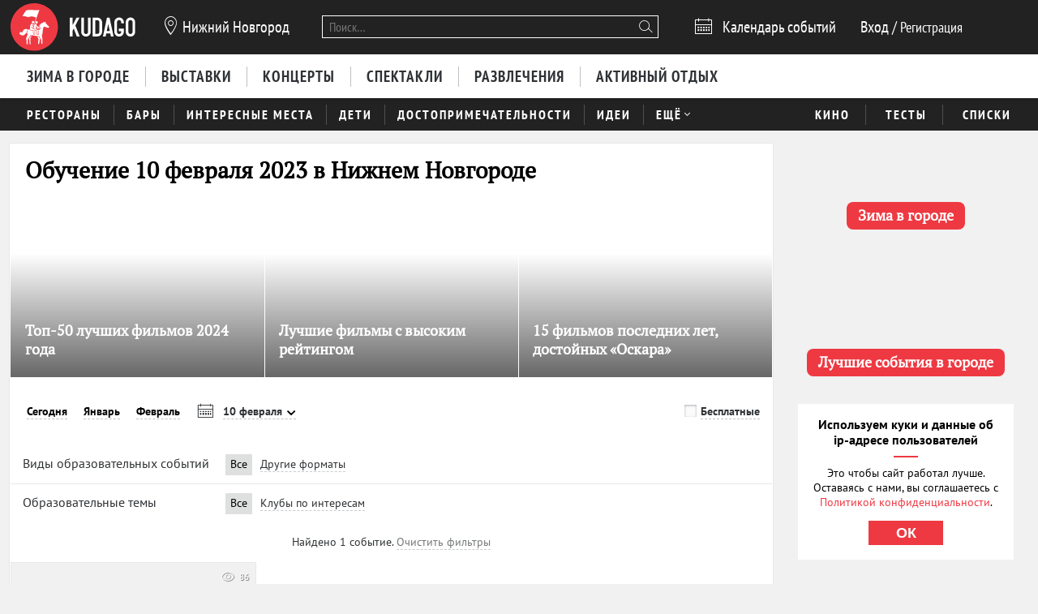

--- FILE ---
content_type: text/html; charset=utf-8
request_url: https://nn.kudago.com/knowledge/?date=2023-02-10&subject=italian
body_size: 20208
content:








<!doctype html>


<html xmlns:og="http://ogp.me/ns#" lang="ru">
<head>
    
    
        <!-- Yandex.RTB -->
        <script>window.yaContextCb=window.yaContextCb||[]</script>
        <script src="https://yandex.ru/ads/system/context.js" async></script>
    

    <script src="/i18n/js/?language=ru"></script>

    <meta property="og:url" content="https://nn.kudago.com/knowledge/" />

    
        
            
    <script>
        ;(function() {
            var m = [];

        m.push({
            key: 'flavour',
            value: 'full'
        });

        m.push({
            key: 'googleAnalyticsId',
            value: 'UA-33908174-1'
        });

        
            m.push({ key: 'location', value: {
                slug: 'nnv',
                index: {
                    name: 'index'
                }
            }});
        

        
            m.push({ key: 'page', value: {
                name: 'knowledge'
            }});
        

        

        

            window._metricsConfig = m;
        })();

        (function() {
            var m = {};

            for(var i = 0; i < _metricsConfig.length; i++) {
                var item = _metricsConfig[i];

                if(item.key) {
                    m[item.key] = item.value;
                }
            }

            m.mixes = [];

            if(!m.item && m.location && m.page) {
                m.mixes.push(m.page.name);
            }
            else if(m.item && m.item.pageNames) {
                for(var i = 0; i < m.item.pageNames.length; i++) {
                    m.mixes.push(m.item.pageNames[i]);
                }
            }

            window._metricsConfig = m;
            window.dataLayer = [m];
        })();
    </script>

            
    
    
        <script src="//static.kudago.com/gen/globals.min.js?4b748d2e"></script>
    

    <!-- Google Tag Manager -->
    <script id="tag-manager">
    
        (function(w,d,s,l,i){w[l]=w[l]||[];w[l].push({'gtm.start':
        new Date().getTime(),event:'gtm.js'});var f=d.getElementsByTagName(s)[0],
        j=d.createElement(s),dl=l!='dataLayer'?'&l='+l:'';j.async=true;j.src=
        'https://www.googletagmanager.com/gtm.js?id='+i+dl;f.parentNode.insertBefore(j,f);
        })(window,document,'script','dataLayer','GTM-PXRPLCZ');
    
    </script>
    <!-- End Google Tag Manager -->

        
    

    
    <link rel="alternate" href="android-app://com.kudago.android/http/kudago.comhttps://nn.kudago.com/knowledge/?date=2023-02-10">
    <meta name="apple-itunes-app" content="app-id=868772966, app-argument=https://nn.kudago.com/knowledge/?date=2023-02-10">


    
    <meta name="theme-color" content="#C31D1D">

    
    <link rel="manifest" href="/manifest.json">

    
        
        <link rel="apple-touch-startup-image" href="//static.kudago.com/img/apple-touch-icon-144-precomposed.png">
        <link rel="apple-touch-icon-precomposed" sizes="144x144" href="//static.kudago.com/img/apple-touch-icon-144-precomposed.png">
        <link rel="apple-touch-icon-precomposed" sizes="114x114" href="//static.kudago.com/img/apple-touch-icon-114-precomposed.png">
        <link rel="apple-touch-icon-precomposed" sizes="72x72" href="//static.kudago.com/img/apple-touch-icon-72-precomposed.png">
        <link rel="apple-touch-icon-precomposed" href="//static.kudago.com/img/apple-touch-icon-57-precomposed.png">
        <link rel="apple-touch-icon" href="//static.kudago.com/img/apple-touch-icon.png">
        <link rel="shortcut icon" href="/favicon.svg">
    

    
        
            

            <meta charset="utf-8">

            <meta name="author" content="kudago">
            <meta name="copyright" content="
    
    
        © 2012 — 2026 nn.kudago.com - сервис по поиску и продвижению событий.
    
" />
            <meta name="contact" content="info@kudago.com" />
            <meta http-equiv="content-language" content="ru" />
            <meta http-equiv="content-type" content="text/html;charset=utf-8" />
            <meta http-equiv="X-UA-Compatible" content="IE=edge">

            
                
                    
                        <meta http-equiv="last-modified"
                              content="Sat, 17 Jan 2026 08:53:57 GMT" />
                    
                
            

        

        
    
    

    
        <title>Куда пойти учиться  10 февраля 2023 в Нижнем Новгороде</title>
    

    
        <meta name="description" content="Куда пойти учиться  10 февраля 2023 в Нижнем Новгороде"/>
    

    
        
    

    
        
    



        
            <link rel="canonical" href="https://nn.kudago.com/knowledge/" />
        

        

        

        
    
    <meta property="og:type" content="website" />
    <meta property="og:site_name" content="KudaGo.com" />
    <meta property="fb:pages" content="270516589711392" />
    <meta name="twitter:domain" content="KudaGo.com"/>

    

    
        
        <meta property="og:title" content="Куда пойти учиться  10 февраля 2023 в Нижнем Новгороде" />
        <meta name="twitter:title" content="Куда пойти учиться  10 февраля 2023 в Нижнем Новгороде" />
    

    
        
        <meta property="og:description" content="&nbsp;" />
        <meta name="twitter:description" content="Куда пойти учиться  10 февраля 2023 в Нижнем Новгороде"/>
    

    
        
        <meta property="og:image" content="https://static.kudago.com/img/logo-open-graph.png" />
    



        
    

    
    
    
    


        
            
            <script type='text/javascript'>var _sf_startpt=+new Date()</script>

            

<script>
    

    window.kudago = {
        timezone : "Europe/Moscow",
        language: "ru",
        locations: {"atlanta":{"N":"\u0410\u0442\u043b\u0430\u043d\u0442\u0430","P":"\u0410\u0442\u043b\u0430\u043d\u0442\u0435","href":null},"chicago":{"N":"\u0427\u0438\u043a\u0430\u0433\u043e","P":"\u0427\u0438\u043a\u0430\u0433\u043e","href":null},"detroit":{"N":"\u0414\u0435\u0442\u0440\u043e\u0439\u0442","P":"\u0414\u0435\u0442\u0440\u043e\u0439\u0442\u0435","href":null},"ekb":{"N":"\u0415\u043a\u0430\u0442\u0435\u0440\u0438\u043d\u0431\u0443\u0440\u0433","P":"\u0415\u043a\u0430\u0442\u0435\u0440\u0438\u043d\u0431\u0443\u0440\u0433\u0435","href":"ekb.kudago.com"},"helsinki":{"N":"\u0425\u0435\u043b\u044c\u0441\u0438\u043d\u043a\u0438","P":"\u0425\u0435\u043b\u044c\u0441\u0438\u043d\u043a\u0438 (\u0424\u0438\u043d\u043b\u044f\u043d\u0434\u0438\u0438)","href":null},"interesting":{"N":"\u0418\u043d\u0442\u0435\u0440\u0435\u0441\u043d\u044b\u0435 \u043c\u0430\u0442\u0435\u0440\u0438\u0430\u043b\u044b","P":"Interesting","href":null},"izhevsk":{"N":"\u0418\u0436\u0435\u0432\u0441\u043a","P":"\u0418\u0436\u0435\u0432\u0441\u043a\u0435","href":"izhevsk.kudago.com"},"kev":{"N":"\u041a\u0438\u0435\u0432","P":"\u041a\u0438\u0435\u0432\u0435","href":"kiev.kudago.com"},"krasnoyarsk":{"N":"\u041a\u0440\u0430\u0441\u043d\u043e\u044f\u0440\u0441\u043a","P":"\u041a\u0440\u0430\u0441\u043d\u043e\u044f\u0440\u0441\u043a\u0435","href":"krasnoyarsk.kudago.com"},"krd":{"N":"\u041a\u0440\u0430\u0441\u043d\u043e\u0434\u0430\u0440","P":"\u041a\u0440\u0430\u0441\u043d\u043e\u0434\u0430\u0440\u0435","href":"krd.kudago.com"},"kzn":{"N":"\u041a\u0430\u0437\u0430\u043d\u044c","P":"\u041a\u0430\u0437\u0430\u043d\u0438","href":"kzn.kudago.com"},"london":{"N":"\u041b\u043e\u043d\u0434\u043e\u043d","P":"\u041b\u043e\u043d\u0434\u043e\u043d\u0435","href":null},"los-angeles":{"N":"\u041b\u043e\u0441-\u0410\u043d\u0434\u0436\u0435\u043b\u0435\u0441","P":"\u041b\u043e\u0441-\u0410\u043d\u0434\u0436\u0435\u043b\u0435\u0441\u0435","href":null},"miami":{"N":"\u041c\u0430\u0439\u0430\u043c\u0438","P":"\u041c\u0430\u0439\u0430\u043c\u0438","href":null},"mns":{"N":"\u041c\u0438\u043d\u0441\u043a","P":"\u041c\u0438\u043d\u0441\u043a\u0435","href":"minsk.kudago.com"},"msk":{"N":"\u041c\u043e\u0441\u043a\u0432\u0430","P":"\u041c\u043e\u0441\u043a\u0432\u0435","href":null},"new-york":{"N":"\u041d\u044c\u044e-\u0419\u043e\u0440\u043a","P":"\u041d\u044c\u044e-\u0419\u043e\u0440\u043a\u0435","href":null},"nnv":{"N":"\u041d\u0438\u0436\u043d\u0438\u0439 \u041d\u043e\u0432\u0433\u043e\u0440\u043e\u0434","P":"\u041d\u0438\u0436\u043d\u0435\u043c \u041d\u043e\u0432\u0433\u043e\u0440\u043e\u0434\u0435","href":"nn.kudago.com"},"nsk":{"N":"\u041d\u043e\u0432\u043e\u0441\u0438\u0431\u0438\u0440\u0441\u043a","P":"\u041d\u043e\u0432\u043e\u0441\u0438\u0431\u0438\u0440\u0441\u043a\u0435","href":"nsk.kudago.com"},"online":{"N":"\u041e\u043d\u043b\u0430\u0439\u043d","P":"Online","href":"online.kudago.com"},"paris":{"N":"\u041f\u0430\u0440\u0438\u0436 (\u0424\u0440\u0430\u043d\u0446\u0438\u044f)","P":"\u041f\u0430\u0440\u0438\u0436\u0435 (\u0424\u0440\u0430\u043d\u0446\u0438\u0438)","href":null},"ryazan":{"N":"\u0420\u044f\u0437\u0430\u043d\u044c","P":"\u0420\u044f\u0437\u0430\u043d\u0438","href":"ryazan.kudago.com"},"san-francisco":{"N":"\u0421\u0430\u043d-\u0424\u0440\u0430\u043d\u0446\u0438\u0441\u043a\u043e","P":"\u0421\u0430\u043d-\u0424\u0440\u0430\u043d\u0446\u0438\u0441\u043a\u043e","href":null},"singapore":{"N":"\u0421\u0438\u043d\u0433\u0430\u043f\u0443\u0440","P":"\u0421\u0438\u043d\u0433\u0430\u043f\u0443\u0440\u0435","href":null},"smr":{"N":"\u0421\u0430\u043c\u0430\u0440\u0430","P":"\u0421\u0430\u043c\u0430\u0440\u0435","href":"smr.kudago.com"},"sochi":{"N":"\u0421\u043e\u0447\u0438","P":"\u0421\u043e\u0447\u0438","href":"sochi.kudago.com"},"spb":{"N":"\u0421\u0430\u043d\u043a\u0442-\u041f\u0435\u0442\u0435\u0440\u0431\u0443\u0440\u0433","P":"\u0421\u0430\u043d\u043a\u0442-\u041f\u0435\u0442\u0435\u0440\u0431\u0443\u0440\u0433\u0435","href":null},"tlt":{"N":"\u0422\u043e\u043b\u044c\u044f\u0442\u0442\u0438","P":"\u0422\u043e\u043b\u044c\u044f\u0442\u0442\u0438","href":"tlt.kudago.com"},"ufa":{"N":"\u0423\u0444\u0430","P":"\u0423\u0444\u0435","href":"ufa.kudago.com"},"vbg":{"N":"\u0412\u044b\u0431\u043e\u0440\u0433","P":"\u0412\u044b\u0431\u043e\u0440\u0433\u0435","href":"vbg.kudago.com"}},

        icons: {"beer":"e023","calendar":"e024","capacity":"e01f","clock":"e002","close":"e028","cog":"e026","comment":"e018","comment-empty":"e018","edit":"e001","eye":"e00a","facebook":"e00e","fb":"e00e","filter":"e030","google-oauth2":"e010","gp":"e010","heart":"e007","heart-empty":"e00b","hidden":"e027","instagram":"ea92","invoice":"e029","list":"e009","location":"e01e","login":"e00f","logout":"e014","mail":"e015","mailru":"e00c","map":"e008","menu-burger":"e900","odnoklassniki":"e004","odnoklassniki-oauth2":"e004","ok":"e004","openair":"e021","parking":"e01c","pencil":"e003","phone":"e904","plus":"e000","search":"e005","search-thin":"e902","select":"e025","spinner":"e984","spoonandknife":"e022","telegram":"ea95","trash":"e00d","tw":"e011","twitter":"e011","url":"e020","viber":"e903","vk":"e012","vk-oauth2":"e012","vkontakte":"e012","vote":"e031"},

        staticBaseUrl: "//static.kudago.com/",
        originUrl : "https://nn.kudago.com/knowledge/",
        flavour: "full",

        googleAnalyticsId: 'UA-33908174-1',

        pingViewsAddress: 'https://ping.kudago.com/views/',
        itemId: [],
        isItemPage: false,
        isHideAdsActive: [],
        isConvertingPageview: false,
        itemPageNames: [],
            page: 'knowledge',
        itemTagSlugs: [],
        
            
            

            keyword: 'mix-knowledge;',
        

        
            location : "nnv",
            
                locationCoords : {'lat': 56.32688699999997, 'lng': 44.00598599999999},
            
            locationName: "Нижний Новгород",
            
        

        is_branded: false,
        onReadyDeps: deps => {
            const renderSleep = () => new Promise(requestAnimationFrame);
            return Promise.all(deps.map(async (dep) => {
                switch (dep) {
                    case 'adfox':
                        while (!(window.Ya && window.Ya.adfoxCode)) {
                            await renderSleep();
                        }
                        break;
                    default:
                        break;
                }
            }))}
    };

    (function() {
        var custom_config = {};

        for (var key in custom_config) {
            window.kudago[key] = custom_config[key];
        }
    })();
</script>
        


        
            
                <link rel="stylesheet" type="text/css" href="//static.kudago.com/gen/desktop.css?4b748d2e">
            


            
            
        
    

    <link rel="preload" href="//static.kudago.com/font/Bitter-VariableFont_wght.ttf" as="font" type="font/ttf" crossorigin>
    <link rel="preload" href="//static.kudago.com/font/PTN77F_W.woff2" as="font" type="font/woff2" crossorigin>
    <link rel="preload" href="//static.kudago.com/font/icomoon.woff2" as="font" type="font/woff2" crossorigin>
    <link rel="preload" href="//static.kudago.com/font/PTS55F_W.woff2" as="font" type="font/woff2" crossorigin>
    <link rel="preload" href="//static.kudago.com/font/PTS75F_W.woff2" as="font" type="font/woff2" crossorigin>
    <link rel="search" type="application/opensearchdescription+xml" title="KudaGo" href="/opensearch.xml" />
</head>



<body class="likes    ">

<!-- Yandex.Metrika counter -->
<script type="text/javascript" >
    (function(m,e,t,r,i,k,a){m[i]=m[i]||function(){(m[i].a=m[i].a||[]).push(arguments)};
    m[i].l=1*new Date();
    for (var j = 0; j < document.scripts.length; j++) {if (document.scripts[j].src === r) { return; }}
    k=e.createElement(t),a=e.getElementsByTagName(t)[0],k.async=1,k.src=r,a.parentNode.insertBefore(k,a)})
    (window, document, "script", "https://mc.yandex.ru/metrika/tag.js", "ym");

    ym(16283215, "init", {
        clickmap:true,
        trackLinks:true,
        accurateTrackBounce:true,
        webvisor:true,
        ecommerce:"dataLayer"
    });
</script>
<noscript><div><img src="https://mc.yandex.ru/watch/16283215" style="position:absolute; left:-9999px;" alt="" /></div></noscript>
<!-- /Yandex.Metrika counter -->


    
    <!-- Google Tag Manager (noscript) -->
    <noscript><iframe src="https://www.googletagmanager.com/ns.html?id=GTM-PXRPLCZ"
    height="0" width="0" style="display:none;visibility:hidden"></iframe></noscript>
    <!-- End Google Tag Manager (noscript) -->






<div id="vk_api_transport"></div>

<div id="fb-root"></div>




    
        
    

    <div class="approve-email-bar-wrapper ">
        <div class="approve-email-bar">
            <a href="/account/settings/" class="approve-email-link">
                <i class="font-icon icon-mail ">&#xe015;</i>&nbsp;Подтвердите ваш email, чтобы активировать аккаунт.
            </a>
        </div>
    </div>



    
        
    
    
        
    
        <!--AdFox START-->
<!--yandex_iraidaz-->
<!--Площадка: Kudago / * / *-->
<!--Тип баннера: Fullscreen: Desktop-->
<!--Расположение: верх страницы-->
<div id="adfox_170134738452354639"></div>
<script>
    window.yaContextCb.push(()=>{
        Ya.adfoxCode.create({
            ownerId: 298861,
            containerId: 'adfox_170134738452354639',
            params: {
                pp: 'g',
                ps: 'dyyk',
                p2: 'gtrp',
                puid1: '',
                puid2: '',
                puid3: ''
            }
        })
    })
</script>
</script><!--AdFox START-->
<!--yandex_iraidaz-->
<!--Площадка: Kudago / * / *-->
<!--Тип баннера: Branding: Desktop-->
<!--Расположение: верх страницы-->
<div id="adfox_171198132972532403"></div>
<script>
    window.yaContextCb.push(()=>{
        Ya.adfoxCode.create({
            ownerId: 298861,
            containerId: 'adfox_171198132972532403',
            params: {
                pp: 'g',
                ps: 'dyyk',
                p2: 'gtrr',
                puid1: '',
                puid2: '',
                puid3: ''
            }
        })
    })
</script>
    

    

    

    
        
    
    
        
    
        <div class="top-banner">
            
                <!--AdFox START-->
<!--yandex_iraidaz-->
<!--Площадка: Kudago / Main / BillBoard_100%x200_Desktop-->
<!--Категория: <не задана>-->
<!--Тип баннера: BillBoard_100%x200_Desktop-->
<div id="adfox_158642487927694773"></div>
<script>
window.kudago.onReadyDeps(['adfox']).then(()=>{
    var keywords = window.kudago.keyword.split(';').join(':').slice(0, -1);
    var locations = window.kudago.location;
    window.Ya.adfoxCode.create({
        ownerId: 298861,
        containerId: 'adfox_158642487927694773',
        params: {
            p1: 'cjttc',
            p2: 'gtrt',
            puid1: keywords,
            puid2: locations
        }
    });
});
</script>
            
        </div>
    

    

    

    <div class="site-header ">
        
            <div class='site-header-top'>
                <div class="centered-container centered-container-header">
                    
                        <div class="user-zone-container">
                            
    

    <div class="user-zone user-zone--notAuthenticated" id="user-zone" hidden>
        <div class="user-zone-middle" id="userzone">
            <span
                data-future-href="/account/login/"
                class="user-zone-link login-link" rel="nofollow"
            ><span class="user-zone-underline">Вход</span></span>
            /
            <span
                data-future-href="/account/login/"
                class="user-zone-link sign-up-link"
                rel="nofollow"
            ><span class="user-zone-underline">Регистрация</span></span>
        </div>
    </div>

                        </div>

                        
                            <a href="https://nn.kudago.com/" class="site-header-logo" title="Афиша Нижнего Новгорода">
                                <img src="//static.kudago.com/img/logo-white.svg" class="site-header-logo-image" alt="">
                            </a>
                        

                        
                            


<span class="city-select" data-dropdown-target="#locations-dropdown">
    <i class="font-icon icon-location city-select-icon">&#xe01e;</i>
    
        Нижний Новгород
    
</span>



    <ul id="locations-dropdown" class="cities-menu cities-menu-main" hidden data-dropdown data-dropdown-container-class="cities-menu-dropdown">
        
            
    
        
        
            <li class="cities-menu-header active"><a href="https://kudago.com/interesting/" class="cities-menu-item-link cities-menu-item-link-all" data-location="all" data-key="location" data-value="" data-mode="reset"><span>во всех регионах</span></a></li>
        
    
        
        
            
                
                    
                
                <li class="cities-menu-item">
                    
                        
                        <a href="https://kudago.com/msk/knowledge/" class="cities-menu-item-link cities-menu-item-link-msk" title="Обучение в Москве" id="location-msk" data-location="msk" data-key="location" data-value="msk" data-mode="radio">
                            <span>Москва</span>
                        </a>
                    
                </li>
            
                
                    
                
                <li class="cities-menu-item">
                    
                        
                        <a href="https://kudago.com/spb/knowledge/" class="cities-menu-item-link cities-menu-item-link-spb" title="Обучение в Санкт-Петербурге" id="location-spb" data-location="spb" data-key="location" data-value="spb" data-mode="radio">
                            <span>Санкт-Петербург</span>
                        </a>
                    
                </li>
            
                
                    
                
                <li class="cities-menu-item">
                    
                        
                        <a href="https://ekb.kudago.com/knowledge/" class="cities-menu-item-link cities-menu-item-link-ekb" title="Куда пойти учиться в Екатеринбурге" id="location-ekb" data-location="ekb" data-key="location" data-value="ekb" data-mode="radio">
                            <span>Екатеринбург</span>
                        </a>
                    
                </li>
            
                
                    
                
                <li class="cities-menu-item">
                    
                        
                        <a href="https://kzn.kudago.com/knowledge/" class="cities-menu-item-link cities-menu-item-link-kzn" title="Куда пойти учиться в Казани" id="location-kzn" data-location="kzn" data-key="location" data-value="kzn" data-mode="radio">
                            <span>Казань</span>
                        </a>
                    
                </li>
            
                
                    
                
                <li class="cities-menu-item">
                    
                        
                        <a href="https://nn.kudago.com/knowledge/" class="cities-menu-item-link cities-menu-item-link-nnv" title="Куда пойти учиться в Нижнем Новгороде" id="location-nnv" data-location="nnv" data-key="location" data-value="nnv" data-mode="radio">
                            <span>Нижний Новгород</span>
                        </a>
                    
                </li>
            
        
    

        
    </ul>



   <a href="https://online.kudago.com" class="city-select-online">Online </a>

                        

                        

<form class="search" name="small-search" class="site-nav-search" id="search-form" action="/search/" method="get">
    <input name="q" type="text" class="search-query" data-content="#search-results" placeholder="Поиск…" autocomplete="off">
    <i class="font-icon icon-search search-icon">&#xe005;</i>
    <button class="search-submit"></button>
    <input name="location" type="hidden" value="nnv">
    <div id="search-suggestions" class="search-suggestions" hidden>
        <ul class="suggestions suggestion-list preloading">
        </ul>
        <a rel="nofollow" href="/" class="all-results-link" tabindex="1"><span class="all-results-link-text"></span></a>
    </div>
</form>

                        
                            
                                <a href="https://nn.kudago.com/events/" class="event-calendar-link">
                                    <i class="font-icon icon-calendar ">&#xe024;</i> <span>Календарь событий</span>
                                </a>
                            
                        
                    
                </div>
            </div>
        

        
            
                <nav class="site-nav site-nav-more-hover-experiment">
                    






    <div class="site-nav-events site-nav-events-hover">
        <div class="centered-container">
            <a href="https://nn.kudago.com/new-year/"
        
        
        title="Куда пойти зимой 2026 в Нижнем Новгороде"
        class="Зима в городе-link site-nav-link">
        <span>Зима в городе</span>
    </a><a href="https://nn.kudago.com/exhibitions/"
        
        
        title="Выставки в Нижнем Новгороде"
        class="Выставки-link site-nav-link">
        <span>Выставки</span>
    </a><a href="https://nn.kudago.com/concerts/"
        
        
        title="Концерты в Нижнем Новгороде"
        class="Концерты-link site-nav-link">
        <span>Концерты</span>
    </a><a href="https://nn.kudago.com/theater/"
        
        
        title="Спектакли в Нижнем Новгороде"
        class="Спектакли-link site-nav-link">
        <span>Спектакли</span>
    </a><a href="https://nn.kudago.com/entertainment/"
        
        
        title="Развлечения в Нижнем Новгороде"
        class="Развлечения-link site-nav-link">
        <span>Развлечения</span>
    </a><a href="https://nn.kudago.com/recreation/"
        
        
        title="Активный отдых в Нижнем Новгороде"
        class="Активный отдых-link site-nav-link">
        <span>Активный отдых</span>
    </a>
        </div>
    </div>




    <div id="lower-nav" class="site-nav-places">
        <div class="centered-container">
            <a href="https://nn.kudago.com/restaurants/"
        
        
        title="Рестораны в Нижнем Новгороде"
        class="Рестораны-link site-nav-link">
        <span>Рестораны</span>
    </a><a href="https://nn.kudago.com/bars/"
        
        
        title="Бары в Нижнем Новгороде"
        class="Бары-link site-nav-link">
        <span>Бары</span>
    </a><a href="https://nn.kudago.com/attractions/"
        
        
        title="Интересные места в Нижнем Новгороде"
        class="Интересные места-link site-nav-link">
        <span>Интересные места</span>
    </a><a href="https://nn.kudago.com/kids/"
        
        
        title="Куда сходить с детьми в Нижнем Новгороде"
        class="Дети-link site-nav-link">
        <span>Дети</span>
    </a><a href="https://nn.kudago.com/sights/"
        
        
        title="Достопримечательности в Нижнем Новгороде"
        class="Достопримечательности-link site-nav-link">
        <span>Достопримечательности</span>
    </a><a href="https://nn.kudago.com/activity/"
        
        
        title="Идеи для отдыха и развлечений в Нижнем Новгороде"
        class="Идеи-link site-nav-link">
        <span>Идеи</span>
    </a><div class="site-nav-link site-nav-link-more">
                    <span>Ещё</span><i class="font-icon icon-select ">&#xe025;</i>
                    <div id="more-places" class="dropdown-main-menu">
                        <div class="dropdown-arrow"></div>
                            <div class="dropdown-main-menu_row">
                                
                                
                                    <div class="dropdown-main-menu_row-item">
                                        <a href="https://nn.kudago.com/events/"
        
        
        title="События в Нижнем Новгороде"
        class="События-link dropdown-link">
        <span>События</span>
    </a>
                                        <div class="dropdown-item"><a href="https://nn.kudago.com/activity/city/"
        
        
        title="Главное в Нижнем Новгороде"
        class="Главное в городе-link dropdown-link">
        <span>Главное в городе</span>
    </a></div><div class="dropdown-item"><a href="https://nn.kudago.com/activity/samye-interesnye-sobytiya-v-gorode/"
        
        
        title="Самые интересные события в Нижнем Новгороде по мнению KudaGo"
        class="Выбор KudaGo-link dropdown-link">
        <span>Выбор KudaGo</span>
    </a></div>
                                    </div>
                                
                                    <div class="dropdown-main-menu_row-item">
                                        <a href="https://nn.kudago.com/places/"
        
        
        title="Места в Нижнем Новгороде"
        class="Места-link dropdown-link">
        <span>Места</span>
    </a>
                                        <div class="dropdown-item"><a href="https://nn.kudago.com/countryside/"
        
        
        title="Куда поехать за город в Нижнем Новгороде"
        class="За городом-link dropdown-link">
        <span>За городом</span>
    </a></div><div class="dropdown-item"><a href="https://nn.kudago.com/museums/"
        
        
        title="Музеи в Нижнем Новгороде"
        class="Музеи-link dropdown-link">
        <span>Музеи</span>
    </a></div>
                                    </div>
                                
                                
                                
                                    <div class="dropdown-main-menu_row-item">
                                        
                                            <div><a href="https://nn.kudago.com/list/nizhnij-novgorod-luchshie-sobyitiya/"
        
        
        title=""
        class="Планы на неделю-link dropdown-link">
        <span>Планы на неделю</span>
    </a></div>
                                        
                                    </div>
                                
                            </div>
                    </div>
                </div>
            

            
                <div class="site-nav-additional">
                    
                        
                            <a href="https://nn.kudago.com/kino/"
        
        
        title="Кино в Нижнем Новгороде"
        class="Кино-link site-nav-link">
        <span>Кино</span>
    </a>
                        
                    
                        
                            <a href="https://nn.kudago.com/quizes/"
        
        
        title="Тесты"
        class="Тесты-link site-nav-link">
        <span>Тесты</span>
    </a>
                        
                    
                        
                            <a href="https://nn.kudago.com/best/"
        
        
        title="Лучшее в Нижнем Новгороде"
        class="Списки-link site-nav-link">
        <span>Списки</span>
    </a>
                        
                    
                </div>
            
        </div>
    </div>

                </nav>
            
        
    </div>



    
    

    



<div class="page-container-wrapper   page-mix">
    
        
    

    

    

    <div class="centered-container centered-container-page">
        
            
                <section class="page-container">
                    
    

    


                    <div class="main-col bg-paper " >
                        
    
        
            <div class="stext">
                
                    <h1>
                        
                            
                                Куда пойти учиться  10 февраля 2023 в Нижнем Новгороде
                            
                        
                    </h1>
                
                
                    <div class="stext-description">
                        
                    </div>
                
            </div>
        
        
        <div class="page-header ">
            <div class="page-title-tagline-wrapper">
                <div class="page-title ">
                    
                        Обучение  10 февраля 2023 в Нижнем Новгороде
                    
                </div>
            </div>
            
    <span data-future-href="https://kudago.com/pages/about/adv/" class="add-event-button">
            + Добавить событие
        </span>

        </div>
    

    
        
            


    <div id="featured-slider" class="featured-slider featured-slider-small featured-slider-flat ">
        <div class="fs-holder">
            <ul class="fs-content">
                
                    
        
            
    

    <li
        class="fs-item fs-item-small hidden"
        
        data-ping-click="true"
        data-ping-view="true"
        data-ping-item-id="14424"
        
        
        data-ping-item-type="83"
        data-ping-block="featured_items.mix"
        
            data-ping-position="1"
        
        data-featured-url="https://kudago.com/all/list/top-50-luchshih-filmov-2024-goda/"
        data-item-url="https://kudago.com/all/list/top-50-luchshih-filmov-2024-goda/"
        data-featured-path=""
        
    >
        
            <span data-future-href="https://kudago.com/all/list/top-50-luchshih-filmov-2024-goda/" class="fs-item-link">
                
                    <div alt="Топ-50 лучших фильмов 2024 года" class="fs-item-image swiper-lazy" title="Топ-50 лучших фильмов 2024 года" data-echo-background="//media.kudago.com/thumbs/featured_m/images/list/66/93/6693a229eba7494aa8dbf42c2b491168.jpg" data-background="//media.kudago.com/thumbs/featured_m/images/list/66/93/6693a229eba7494aa8dbf42c2b491168.jpg"
                    >
                    </div>
                
                
            </span>
            <div class="fs-item-desc ">
                <h3 class="fs-item-title" title="Топ-50 лучших фильмов 2024 года">
                    
                        
    
        <small class="fs-item-tagline">по версии KudaGo</small>
    

                    

                    <a href="https://kudago.com/all/list/top-50-luchshih-filmov-2024-goda/" class="fs-item-title-link">
                        <span>
                            Топ-50 лучших фильмов 2024 года
                            
    

                        </span>
                    </a>
                </h3>
            </div>
            
        <div class="fs-item-meta">
            <div>
            
                
            
            </div>
            <div class="fs-item-meta-items-row">
            
                
                    
                        <span class="fs-item-meta-link js-likes"
                            
                                data-disabled="true"
                            
                            
                                title="Мне нравится"
                            
                            data-id="14424"
                            data-type="list"
                            data-number="11"
                            >
                            
                            <i class="font-icon icon-heart-empty ">&#xe00b;</i>
                            <span class="js-likes-number">
                                11
                            </span>
                        </span>
                    
                
                
                    
                        
                        
                        
                                <a class="fs-item-meta-link fs-item-comments" title="0 комментариев" href="https://kudago.com/all/list/top-50-luchshih-filmov-2024-goda/#comments"><i class="font-icon icon-comment ">&#xe018;</i> <span></span></a>
                    
                
            
            
                
                    <span class="fs-item-meta-link fs-item-views" title="116027 просмотров"><i class="font-icon icon-eye ">&#xe00a;</i>116027</span>
                
            
            </div>
        </div>
    

        


        
    

                
                    
        
            
    

    <li
        class="fs-item fs-item-small hidden"
        
        data-ping-click="true"
        data-ping-view="true"
        data-ping-item-id="11882"
        
        
        data-ping-item-type="83"
        data-ping-block="featured_items.mix"
        
            data-ping-position="2"
        
        data-featured-url="https://kudago.com/all/list/20-filmov-s-vyisokim-rejtingom/"
        data-item-url="https://kudago.com/all/list/20-filmov-s-vyisokim-rejtingom/"
        data-featured-path=""
        
    >
        
            <span data-future-href="https://kudago.com/all/list/20-filmov-s-vyisokim-rejtingom/" class="fs-item-link">
                
                    <div alt="Лучшие фильмы с высоким рейтингом" class="fs-item-image swiper-lazy" title="Лучшие фильмы с высоким рейтингом" data-echo-background="//media.kudago.com/thumbs/featured_m/images/list/f3/aa/f3aaf7f4395d772f4f43a91b411b1e82.jpg" data-background="//media.kudago.com/thumbs/featured_m/images/list/f3/aa/f3aaf7f4395d772f4f43a91b411b1e82.jpg"
                    >
                    </div>
                
                
            </span>
            <div class="fs-item-desc ">
                <h3 class="fs-item-title" title="Лучшие фильмы с высоким рейтингом">
                    
                        
    
        <small class="fs-item-tagline">по версии KudaGo</small>
    

                    

                    <a href="https://kudago.com/all/list/20-filmov-s-vyisokim-rejtingom/" class="fs-item-title-link">
                        <span>
                            Лучшие фильмы с высоким рейтингом
                            
    

                        </span>
                    </a>
                </h3>
            </div>
            
        <div class="fs-item-meta">
            <div>
            
                
            
            </div>
            <div class="fs-item-meta-items-row">
            
                
                    
                        <span class="fs-item-meta-link js-likes"
                            
                                data-disabled="true"
                            
                            
                                title="Мне нравится"
                            
                            data-id="11882"
                            data-type="list"
                            data-number="22"
                            >
                            
                            <i class="font-icon icon-heart-empty ">&#xe00b;</i>
                            <span class="js-likes-number">
                                22
                            </span>
                        </span>
                    
                
                
                    
                        
                        
                        
                                <a class="fs-item-meta-link fs-item-comments" title="1 комментарий" href="https://kudago.com/all/list/20-filmov-s-vyisokim-rejtingom/#comments"><i class="font-icon icon-comment ">&#xe018;</i> <span>1</span></a>
                    
                
            
            
                
                    <span class="fs-item-meta-link fs-item-views" title="665176 просмотров"><i class="font-icon icon-eye ">&#xe00a;</i>665176</span>
                
            
            </div>
        </div>
    

        


        
    

                
                    
        
            
    

    <li
        class="fs-item fs-item-small hidden"
        
        data-ping-click="true"
        data-ping-view="true"
        data-ping-item-id="11923"
        
        
        data-ping-item-type="83"
        data-ping-block="featured_items.mix"
        
            data-ping-position="3"
        
        data-featured-url="https://kudago.com/all/list/20-filmov-poslednih-let/"
        data-item-url="https://kudago.com/all/list/20-filmov-poslednih-let/"
        data-featured-path=""
        
    >
        
            <span data-future-href="https://kudago.com/all/list/20-filmov-poslednih-let/" class="fs-item-link">
                
                    <div alt="15 фильмов последних лет, достойных «Оскара»" class="fs-item-image swiper-lazy" title="15 фильмов последних лет, достойных «Оскара»" data-echo-background="//media.kudago.com/thumbs/featured_m/images/list/c9/f4/c9f4f36a4cf4dc8e0a83f8cd18d4b468.jpg" data-background="//media.kudago.com/thumbs/featured_m/images/list/c9/f4/c9f4f36a4cf4dc8e0a83f8cd18d4b468.jpg"
                    >
                    </div>
                
                
            </span>
            <div class="fs-item-desc ">
                <h3 class="fs-item-title" title="15 фильмов последних лет, достойных «Оскара»">
                    
                        
    
        <small class="fs-item-tagline">по версии KudaGo</small>
    

                    

                    <a href="https://kudago.com/all/list/20-filmov-poslednih-let/" class="fs-item-title-link">
                        <span>
                            15 фильмов последних лет, достойных «Оскара»
                            
    

                        </span>
                    </a>
                </h3>
            </div>
            
        <div class="fs-item-meta">
            <div>
            
                
            
            </div>
            <div class="fs-item-meta-items-row">
            
                
                    
                        <span class="fs-item-meta-link js-likes"
                            
                                data-disabled="true"
                            
                            
                                title="Мне нравится"
                            
                            data-id="11923"
                            data-type="list"
                            data-number="41"
                            >
                            
                            <i class="font-icon icon-heart-empty ">&#xe00b;</i>
                            <span class="js-likes-number">
                                41
                            </span>
                        </span>
                    
                
                
                    
                        
                        
                        
                                <a class="fs-item-meta-link fs-item-comments" title="1 комментарий" href="https://kudago.com/all/list/20-filmov-poslednih-let/#comments"><i class="font-icon icon-comment ">&#xe018;</i> <span>1</span></a>
                    
                
            
            
                
                    <span class="fs-item-meta-link fs-item-views" title="174874 просмотра"><i class="font-icon icon-eye ">&#xe00a;</i>174874</span>
                
            
            </div>
        </div>
    

        


        
    

                
            </ul>
        </div>
    </div>

        
    

    
    

    
            
            
        <nav class="navbar navbar-mix ">
            
    

<ul class="navbar-calender-group filter"id="filter-date"><li class="divider-right navbar-item-days">
            <ul class="navbar-calendar"><li class="navbar-calendar-item">
                        <time class="navbar-calendar-item-date">
                            <a href="https://nn.kudago.com/knowledge/?date=today" class="navbar-calendar-item-link ajax-link" data-key="date" data-mode="checkboxOneOnly" data-value="today">
                                <span>
                                    Сегодня
                                </span>
                            </a>
                        </time>
                    </li><li class="navbar-calendar-item">
                        <time class="navbar-calendar-item-date">
                            <a href="https://nn.kudago.com/knowledge/?date=january" class="navbar-calendar-item-link ajax-link" data-key="date" data-mode="checkboxOneOnly" data-value="january">
                                <span>
                                    Январь
                                </span>
                            </a>
                        </time>
                    </li><li class="navbar-calendar-item">
                        <time class="navbar-calendar-item-date">
                            <a href="https://nn.kudago.com/knowledge/?date=february" class="navbar-calendar-item-link ajax-link" data-key="date" data-mode="checkboxOneOnly" data-value="february">
                                <span>
                                    Февраль
                                </span>
                            </a>
                        </time>
                    </li></ul>
        </li><li class="navbar-item">&nbsp;<i class="font-icon icon-calendar ">&#xe024;</i>
            <div id="react-date-picker"></div>
        </li></ul><div class="calendar" id="calendar"data-date="2023-02-10"data-dropdown data-dropdown-container-class="calendar-dropdown" hidden></div>
    <div class="filter navbar-item navbar-item-aside"  id="filter-is-free">
    <span id="free-link" class="navbar-item-link free-link checkbox-wrap ajax-toggle-link"
    data-key="only_free"
    data-value="y"
    data-mode="checkbox"
    ><i class="checkbox"></i><span>Бесплатные</span></span>
</div>

        </nav>

        
    
        <div class="flat-filters">
            
    


    
        <div class="widget facet learning_events_types-facet" data-facet-type="learning_events_types">
            <header class="facet-header">
                <p class="facet-title">Виды образовательных событий</p>
            </header>
            
                <div class="facet-body">
                    <ul class="facet-items categories">
                        
                            <li
        class="facet-item active  ">
        
    <label class="facet-item-label">
        <a href="https://nn.kudago.com/knowledge/?date=2023-02-10" id="filter-learning_events_types-None-link" class="facet-item-link link ajax-link"
            title="Все"
            data-key="learning_events_types"
            data-key_group="option_slug"
            data-value=""
            data-mode="radio"
            data-in-url="true"
        >
            <span>Все</span>
        </a>
    </label>

    </li>
    
                        
                            <li
        class="facet-item  empty">
        
    <label class="facet-item-label">
        <a href="https://nn.kudago.com/knowledge/course/?date=2023-02-10" id="filter-learning_events_types-course-link" class="facet-item-link link ajax-link"
            title="Курсы"
            data-key="learning_events_types"
            data-key_group="option_slug"
            data-value="course"
            data-mode="radio"
            data-in-url="true"
        >
            <span>Курсы</span>
        </a>
    </label>

    </li>
    
                        
                            <li
        class="facet-item  empty">
        
    <label class="facet-item-label">
        <a href="https://nn.kudago.com/knowledge/master-class/?date=2023-02-10" id="filter-learning_events_types-master-class-link" class="facet-item-link link ajax-link"
            title="Мастер-классы"
            data-key="learning_events_types"
            data-key_group="option_slug"
            data-value="master-class"
            data-mode="radio"
            data-in-url="true"
        >
            <span>Мастер-классы</span>
        </a>
    </label>

    </li>
    
                        
                            <li
        class="facet-item  empty">
        
    <label class="facet-item-label">
        <a href="https://nn.kudago.com/knowledge/conference/?date=2023-02-10" id="filter-learning_events_types-conference-link" class="facet-item-link link ajax-link"
            title="Конференции и форумы"
            data-key="learning_events_types"
            data-key_group="option_slug"
            data-value="conference"
            data-mode="radio"
            data-in-url="true"
        >
            <span>Конференции и форумы</span>
        </a>
    </label>

    </li>
    
                        
                            <li
        class="facet-item  empty">
        
    <label class="facet-item-label">
        <a href="https://nn.kudago.com/knowledge/lecture/?date=2023-02-10" id="filter-learning_events_types-lecture-link" class="facet-item-link link ajax-link"
            title="Лекции"
            data-key="learning_events_types"
            data-key_group="option_slug"
            data-value="lecture"
            data-mode="radio"
            data-in-url="true"
        >
            <span>Лекции</span>
        </a>
    </label>

    </li>
    
                        
                            <li
        class="facet-item  empty">
        
    <label class="facet-item-label">
        <a href="https://nn.kudago.com/knowledge/seminar/?date=2023-02-10" id="filter-learning_events_types-seminar-link" class="facet-item-link link ajax-link"
            title="Семинары"
            data-key="learning_events_types"
            data-key_group="option_slug"
            data-value="seminar"
            data-mode="radio"
            data-in-url="true"
        >
            <span>Семинары</span>
        </a>
    </label>

    </li>
    
                        
                            <li
        class="facet-item  empty">
        
    <label class="facet-item-label">
        <a href="https://nn.kudago.com/knowledge/training/?date=2023-02-10" id="filter-learning_events_types-training-link" class="facet-item-link link ajax-link"
            title="Тренинги"
            data-key="learning_events_types"
            data-key_group="option_slug"
            data-value="training"
            data-mode="radio"
            data-in-url="true"
        >
            <span>Тренинги</span>
        </a>
    </label>

    </li>
    
                        
                            <li
        class="facet-item  empty">
        
    <label class="facet-item-label">
        <a href="https://nn.kudago.com/knowledge/webinar/?date=2023-02-10" id="filter-learning_events_types-webinar-link" class="facet-item-link link ajax-link"
            title="Вебинары"
            data-key="learning_events_types"
            data-key_group="option_slug"
            data-value="webinar"
            data-mode="radio"
            data-in-url="true"
        >
            <span>Вебинары</span>
        </a>
    </label>

    </li>
    
                        
                            <li
        class="facet-item  empty">
        
    <label class="facet-item-label">
        <a href="https://nn.kudago.com/knowledge/open-day/?date=2023-02-10" id="filter-learning_events_types-open-day-link" class="facet-item-link link ajax-link"
            title="Дни открытых дверей"
            data-key="learning_events_types"
            data-key_group="option_slug"
            data-value="open-day"
            data-mode="radio"
            data-in-url="true"
        >
            <span>Дни открытых дверей</span>
        </a>
    </label>

    </li>
    
                        
                            <li
        class="facet-item  empty">
        
    <label class="facet-item-label">
        <a href="https://nn.kudago.com/knowledge/for-adults/?date=2023-02-10" id="filter-learning_events_types-for-adults-link" class="facet-item-link link ajax-link"
            title="Тренинги для взрослых"
            data-key="learning_events_types"
            data-key_group="option_slug"
            data-value="for-adults"
            data-mode="radio"
            data-in-url="true"
        >
            <span>Тренинги для взрослых</span>
        </a>
    </label>

    </li>
    
                        
                            <li
        class="facet-item ">
        
    <label class="facet-item-label">
        <a href="https://nn.kudago.com/knowledge/other/?date=2023-02-10" id="filter-learning_events_types-other-link" class="facet-item-link link ajax-link"
            title="Другие форматы"
            data-key="learning_events_types"
            data-key_group="option_slug"
            data-value="other"
            data-mode="radio"
            data-in-url="true"
        >
            <span>Другие форматы</span>
        </a>
    </label>

    </li>
    
                        
                    </ul>
                </div>
            
        </div>
    


    


    
        <div class="widget facet subject-facet" data-facet-type="subject">
            <header class="facet-header">
                <p class="facet-title">Образовательные темы</p>
            </header>
            
                <div class="facet-body">
                    <ul class="facet-items categories">
                        
                            <li
        class="facet-item active  ">
        
    <label class="facet-item-label">
        <a href="https://nn.kudago.com/knowledge/?date=2023-02-10" id="filter-subject-None-link" class="facet-item-link link ajax-link"
            title="Все"
            data-key="subject"
            data-key_group="option_slug"
            data-value=""
            data-mode="radio"
            data-in-url="true"
        >
            <span>Все</span>
        </a>
    </label>

    </li>
    
                        
                            <li
        class="facet-item  empty">
        
    <label class="facet-item-label">
        <a href="https://nn.kudago.com/knowledge/math/?date=2023-02-10" id="filter-subject-math-link" class="facet-item-link link ajax-link"
            title="Курсы по математике в Нижнем Новгороде"
            data-key="subject"
            data-key_group="option_slug"
            data-value="math"
            data-mode="radio"
            data-in-url="true"
        >
            <span>Математика</span>
        </a>
    </label>

    </li>
    
                        
                            <li
        class="facet-item  empty">
        
    <label class="facet-item-label">
        <a href="https://nn.kudago.com/knowledge/design/?date=2023-02-10" id="filter-subject-design-link" class="facet-item-link link ajax-link"
            title="Курсы дизайна в Нижнем Новгороде"
            data-key="subject"
            data-key_group="option_slug"
            data-value="design"
            data-mode="radio"
            data-in-url="true"
        >
            <span>Дизайн</span>
        </a>
    </label>

    </li>
    
                        
                            <li
        class="facet-item  empty">
        
    <label class="facet-item-label">
        <a href="https://nn.kudago.com/knowledge/acting/?date=2023-02-10" id="filter-subject-acting-link" class="facet-item-link link ajax-link"
            title="Курсы актерского мастерства в Нижнем Новгороде"
            data-key="subject"
            data-key_group="option_slug"
            data-value="acting"
            data-mode="radio"
            data-in-url="true"
        >
            <span>Актерское мастерство</span>
        </a>
    </label>

    </li>
    
                        
                            <li
        class="facet-item  empty">
        
    <label class="facet-item-label">
        <a href="https://nn.kudago.com/knowledge/oratory/?date=2023-02-10" id="filter-subject-oratory-link" class="facet-item-link link ajax-link"
            title="Курсы по ораторскому мастерству в Нижнем Новгороде"
            data-key="subject"
            data-key_group="option_slug"
            data-value="oratory"
            data-mode="radio"
            data-in-url="true"
        >
            <span>Ораторское искусство</span>
        </a>
    </label>

    </li>
    
                        
                            <li
        class="facet-item  empty">
        
    <label class="facet-item-label">
        <a href="https://nn.kudago.com/knowledge/cooking/?date=2023-02-10" id="filter-subject-cooking-link" class="facet-item-link link ajax-link"
            title="Кулинарные курсы в Нижнем Новгороде"
            data-key="subject"
            data-key_group="option_slug"
            data-value="cooking"
            data-mode="radio"
            data-in-url="true"
        >
            <span>Кулинария</span>
        </a>
    </label>

    </li>
    
                        
                            <li
        class="facet-item  empty">
        
    <label class="facet-item-label">
        <a href="https://nn.kudago.com/knowledge/fashion/?date=2023-02-10" id="filter-subject-fashion-link" class="facet-item-link link ajax-link"
            title="Курсы по моде в Нижнем Новгороде"
            data-key="subject"
            data-key_group="option_slug"
            data-value="fashion"
            data-mode="radio"
            data-in-url="true"
        >
            <span>Мода</span>
        </a>
    </label>

    </li>
    
                        
                            <li
        class="facet-item  empty">
        
    <label class="facet-item-label">
        <a href="https://nn.kudago.com/knowledge/dance/?date=2023-02-10" id="filter-subject-dance-link" class="facet-item-link link ajax-link"
            title="Танцевальные курсы в Нижнем Новгороде"
            data-key="subject"
            data-key_group="option_slug"
            data-value="dance"
            data-mode="radio"
            data-in-url="true"
        >
            <span>Танцы</span>
        </a>
    </label>

    </li>
    
                        
                            <li
        class="facet-item  empty">
        
    <label class="facet-item-label">
        <a href="https://nn.kudago.com/knowledge/sport/?date=2023-02-10" id="filter-subject-sport-link" class="facet-item-link link ajax-link"
            title="Курсы занятия спортом в Нижнем Новгороде"
            data-key="subject"
            data-key_group="option_slug"
            data-value="sport"
            data-mode="radio"
            data-in-url="true"
        >
            <span>Спорт</span>
        </a>
    </label>

    </li>
    
                        
                            <li
        class="facet-item  empty">
        
    <label class="facet-item-label">
        <a href="https://nn.kudago.com/knowledge/personal/?date=2023-02-10" id="filter-subject-personal-link" class="facet-item-link link ajax-link"
            title="Курсы личностного роста в Нижнем Новгороде"
            data-key="subject"
            data-key_group="option_slug"
            data-value="personal"
            data-mode="radio"
            data-in-url="true"
        >
            <span>Личные качества</span>
        </a>
    </label>

    </li>
    
                        
                            <li
        class="facet-item  empty">
        
    <label class="facet-item-label">
        <a href="https://nn.kudago.com/knowledge/photo/?date=2023-02-10" id="filter-subject-photo-link" class="facet-item-link link ajax-link"
            title="Курсы фотографии в Нижнем Новгороде"
            data-key="subject"
            data-key_group="option_slug"
            data-value="photo"
            data-mode="radio"
            data-in-url="true"
        >
            <span>Фотография</span>
        </a>
    </label>

    </li>
    
                        
                            <li
        class="facet-item  empty">
        
    <label class="facet-item-label">
        <a href="https://nn.kudago.com/knowledge/advanced-training/?date=2023-02-10" id="filter-subject-advanced-training-link" class="facet-item-link link ajax-link"
            title="Курсы повышения квалификации в Нижнем Новгороде"
            data-key="subject"
            data-key_group="option_slug"
            data-value="advanced-training"
            data-mode="radio"
            data-in-url="true"
        >
            <span>Повышение квалификации</span>
        </a>
    </label>

    </li>
    
                        
                            <li
        class="facet-item  empty">
        
    <label class="facet-item-label">
        <a href="https://nn.kudago.com/knowledge/psychology/?date=2023-02-10" id="filter-subject-psychology-link" class="facet-item-link link ajax-link"
            title="Курсы по психологии в Нижнем Новгороде"
            data-key="subject"
            data-key_group="option_slug"
            data-value="psychology"
            data-mode="radio"
            data-in-url="true"
        >
            <span>Психология</span>
        </a>
    </label>

    </li>
    
                        
                            <li
        class="facet-item  empty">
        
    <label class="facet-item-label">
        <a href="https://nn.kudago.com/knowledge/hand-made-courses/?date=2023-02-10" id="filter-subject-hand-made-courses-link" class="facet-item-link link ajax-link"
            title="Курсы рукоделия в Нижнем Новгороде"
            data-key="subject"
            data-key_group="option_slug"
            data-value="hand-made-courses"
            data-mode="radio"
            data-in-url="true"
        >
            <span>Рукоделие</span>
        </a>
    </label>

    </li>
    
                        
                            <li
        class="facet-item  empty">
        
    <label class="facet-item-label">
        <a href="https://nn.kudago.com/knowledge/workshops-for-kids/?date=2023-02-10" id="filter-subject-workshops-for-kids-link" class="facet-item-link link ajax-link"
            title="Мастер-классы для детей в Нижнем Новгороде"
            data-key="subject"
            data-key_group="option_slug"
            data-value="workshops-for-kids"
            data-mode="radio"
            data-in-url="true"
        >
            <span>Детские</span>
        </a>
    </label>

    </li>
    
                        
                            <li
        class="facet-item  empty">
        
    <label class="facet-item-label">
        <a href="https://nn.kudago.com/knowledge/health-beauty-courses/?date=2023-02-10" id="filter-subject-health-beauty-courses-link" class="facet-item-link link ajax-link"
            title="Курсы красоты и здоровья в Нижнем Новгороде"
            data-key="subject"
            data-key_group="option_slug"
            data-value="health-beauty-courses"
            data-mode="radio"
            data-in-url="true"
        >
            <span>Красота и здоровье</span>
        </a>
    </label>

    </li>
    
                        
                            <li
        class="facet-item ">
        
    <label class="facet-item-label">
        <a href="https://nn.kudago.com/knowledge/Interest-clubs/?date=2023-02-10" id="filter-subject-Interest-clubs-link" class="facet-item-link link ajax-link"
            title="Клубы по интересам в Нижнем Новгороде"
            data-key="subject"
            data-key_group="option_slug"
            data-value="Interest-clubs"
            data-mode="radio"
            data-in-url="true"
        >
            <span>Клубы по интересам</span>
        </a>
    </label>

    </li>
    
                        
                            <li
        class="facet-item  empty">
        
    <label class="facet-item-label">
        <a href="https://nn.kudago.com/knowledge/for-women/?date=2023-02-10" id="filter-subject-for-women-link" class="facet-item-link link ajax-link"
            title="Курсы для женщин в Нижнем Новгороде"
            data-key="subject"
            data-key_group="option_slug"
            data-value="for-women"
            data-mode="radio"
            data-in-url="true"
        >
            <span>Для женщин</span>
        </a>
    </label>

    </li>
    
                        
                            <li
        class="facet-item  empty">
        
    <label class="facet-item-label">
        <a href="https://nn.kudago.com/knowledge/for-men/?date=2023-02-10" id="filter-subject-for-men-link" class="facet-item-link link ajax-link"
            title="Курсы для мужчин в Нижнем Новгороде"
            data-key="subject"
            data-key_group="option_slug"
            data-value="for-men"
            data-mode="radio"
            data-in-url="true"
        >
            <span>Для мужчин</span>
        </a>
    </label>

    </li>
    
                        
                            <li
        class="facet-item  empty">
        
    <label class="facet-item-label">
        <a href="https://nn.kudago.com/knowledge/english/?date=2023-02-10" id="filter-subject-english-link" class="facet-item-link link ajax-link"
            title="Курсы английского языка в Нижнем Новгороде"
            data-key="subject"
            data-key_group="option_slug"
            data-value="english"
            data-mode="radio"
            data-in-url="true"
        >
            <span>Английский</span>
        </a>
    </label>

    </li>
    
                        
                            <li
        class="facet-item  empty">
        
    <label class="facet-item-label">
        <a href="https://nn.kudago.com/knowledge/french/?date=2023-02-10" id="filter-subject-french-link" class="facet-item-link link ajax-link"
            title="Курсы французского языка в Нижнем Новгороде"
            data-key="subject"
            data-key_group="option_slug"
            data-value="french"
            data-mode="radio"
            data-in-url="true"
        >
            <span>Французский</span>
        </a>
    </label>

    </li>
    
                        
                            <li
        class="facet-item  empty">
        
    <label class="facet-item-label">
        <a href="https://nn.kudago.com/knowledge/italian/?date=2023-02-10" id="filter-subject-italian-link" class="facet-item-link link ajax-link"
            title="Курсы итальянского языка в Нижнем Новгороде"
            data-key="subject"
            data-key_group="option_slug"
            data-value="italian"
            data-mode="radio"
            data-in-url="true"
        >
            <span>Итальянский</span>
        </a>
    </label>

    </li>
    
                        
                            <li
        class="facet-item  empty">
        
    <label class="facet-item-label">
        <a href="https://nn.kudago.com/knowledge/history/?date=2023-02-10" id="filter-subject-history-link" class="facet-item-link link ajax-link"
            title="Курсы по истории в Нижнем Новгороде"
            data-key="subject"
            data-key_group="option_slug"
            data-value="history"
            data-mode="radio"
            data-in-url="true"
        >
            <span>История</span>
        </a>
    </label>

    </li>
    
                        
                            <li
        class="facet-item  empty">
        
    <label class="facet-item-label">
        <a href="https://nn.kudago.com/knowledge/physics/?date=2023-02-10" id="filter-subject-physics-link" class="facet-item-link link ajax-link"
            title="Курсы по физике в Нижнем Новгороде"
            data-key="subject"
            data-key_group="option_slug"
            data-value="physics"
            data-mode="radio"
            data-in-url="true"
        >
            <span>Физика</span>
        </a>
    </label>

    </li>
    
                        
                            <li
        class="facet-item  empty">
        
    <label class="facet-item-label">
        <a href="https://nn.kudago.com/knowledge/chymistry/?date=2023-02-10" id="filter-subject-chymistry-link" class="facet-item-link link ajax-link"
            title="Курсы по химии в Нижнем Новгороде"
            data-key="subject"
            data-key_group="option_slug"
            data-value="chymistry"
            data-mode="radio"
            data-in-url="true"
        >
            <span>Химия</span>
        </a>
    </label>

    </li>
    
                        
                            <li
        class="facet-item  empty">
        
    <label class="facet-item-label">
        <a href="https://nn.kudago.com/knowledge/drawing-illustration/?date=2023-02-10" id="filter-subject-drawing-illustration-link" class="facet-item-link link ajax-link"
            title="Курсы по иллюстрации в Нижнем Новгороде"
            data-key="subject"
            data-key_group="option_slug"
            data-value="drawing-illustration"
            data-mode="radio"
            data-in-url="true"
        >
            <span>Рисунок, иллюстрация</span>
        </a>
    </label>

    </li>
    
                        
                            <li
        class="facet-item  empty">
        
    <label class="facet-item-label">
        <a href="https://nn.kudago.com/knowledge/languages/?date=2023-02-10" id="filter-subject-languages-link" class="facet-item-link link ajax-link"
            title="Курсы иностранных языков в Нижнем Новгороде"
            data-key="subject"
            data-key_group="option_slug"
            data-value="languages"
            data-mode="radio"
            data-in-url="true"
        >
            <span>Языки</span>
        </a>
    </label>

    </li>
    
                        
                            <li
        class="facet-item  empty">
        
    <label class="facet-item-label">
        <a href="https://nn.kudago.com/knowledge/liberal-arts/?date=2023-02-10" id="filter-subject-liberal-arts-link" class="facet-item-link link ajax-link"
            title="Курсы по гуманитарным наукам в Нижнем Новгороде"
            data-key="subject"
            data-key_group="option_slug"
            data-value="liberal-arts"
            data-mode="radio"
            data-in-url="true"
        >
            <span>Гуманитарные науки</span>
        </a>
    </label>

    </li>
    
                        
                            <li
        class="facet-item  empty">
        
    <label class="facet-item-label">
        <a href="https://nn.kudago.com/knowledge/natural-sciences/?date=2023-02-10" id="filter-subject-natural-sciences-link" class="facet-item-link link ajax-link"
            title="Курсы по естественным наукам в Нижнем Новгороде"
            data-key="subject"
            data-key_group="option_slug"
            data-value="natural-sciences"
            data-mode="radio"
            data-in-url="true"
        >
            <span>Естественные науки</span>
        </a>
    </label>

    </li>
    
                        
                            <li
        class="facet-item  empty">
        
    <label class="facet-item-label">
        <a href="https://nn.kudago.com/knowledge/exact-sciences/?date=2023-02-10" id="filter-subject-exact-sciences-link" class="facet-item-link link ajax-link"
            title="Курсы по точным наукам в Нижнем Новгороде"
            data-key="subject"
            data-key_group="option_slug"
            data-value="exact-sciences"
            data-mode="radio"
            data-in-url="true"
        >
            <span>Точные науки</span>
        </a>
    </label>

    </li>
    
                        
                            <li
        class="facet-item  empty">
        
    <label class="facet-item-label">
        <a href="https://nn.kudago.com/knowledge/art/?date=2023-02-10" id="filter-subject-art-link" class="facet-item-link link ajax-link"
            title="Курсы по искусству в Нижнем Новгороде"
            data-key="subject"
            data-key_group="option_slug"
            data-value="art"
            data-mode="radio"
            data-in-url="true"
        >
            <span>Искусство</span>
        </a>
    </label>

    </li>
    
                        
                            <li
        class="facet-item  empty">
        
    <label class="facet-item-label">
        <a href="https://nn.kudago.com/knowledge/cartoon-animation/?date=2023-02-10" id="filter-subject-cartoon-animation-link" class="facet-item-link link ajax-link"
            title="Курсы по мультипликации в Нижнем Новгороде"
            data-key="subject"
            data-key_group="option_slug"
            data-value="cartoon-animation"
            data-mode="radio"
            data-in-url="true"
        >
            <span>Мультипликация</span>
        </a>
    </label>

    </li>
    
                        
                    </ul>
                </div>
            
        </div>
    


        </div>
    
    
        
    <div class="clear-filters-container bg-fade-top" data-obj-count="1" data-readable-name="событие">
        <span class="feed-items-count"></span>
        <div class="clear-filters hide-wo-filters" hidden>Очистить фильтры</div>
    </div>

    

    

    <div class="feed-container ">
        
            
                
                    <div id="map-view-container" class="map-view-container" hidden>
                        <div class="map-view preloading" id="map-view">
                            <!-- Here map goess -->
                        </div>
                    </div>
                
            
            
                <div class="feed feed-child " data-autoresize="true" data-col-min-width="260" data-wait-load="true" data-feed="feed" data-pages="1">
                    
                        
                            
                            
                                <article
class="post post-rect"
        
            
                data-ping-click="true"
                data-ping-view="true"
                data-ping-item-id="206034"
                data-ping-item-type="12"
                data-ping-block="mix_items"

                
            
        
    ><div
            class="post-wrapper "
        >
            
            
                

                

                
                    
                        <div class="post-preview">
                            
                                
                            

                            
                                
    

    
        
            <figure class="swiper-container post-image post-image-swiper"
                data-images='/tools/thumbs/12/206034/l.json'
                
            >
                <span data-future-href="https://nn.kudago.com/event/obuchenie-master-klass-kalligrafiya/" class="post-image-link"></span>
                <div class="swiper-wrapper">
                    <div class="swiper-slide">
                        <div class="post-image-src" data-echo-background="//media.kudago.com/thumbs/l/images/event/9d/aa/9daa2eb35beadcf084ca001769657e85.jpeg"></div>
                    </div>
                </div>
            </figure>
        
    

                            

                            
                                
                                    
                                    
    <div class="post-views" title="число просмотров">
        <i class="font-icon icon-eye ">&#xe00a;</i>
        <span class="post-views-number">
            86
        </span>
    </div>

                                
                            

                            <div class="post__listBars">
                                
                                    <div class="post-type"></div>
                                
                                
                                
                                    
                                
                            </div>

                            
    
        
        
    

    


                            
    

                        </div>

                        
                    
                

                
                    <div class="post-content">
                        
                            
                        

                        
                            
    
    
        
    



                            
                                <header class="post-header">
                                    
                                        
    
    <h2 class="post-title">
        <a href="https://nn.kudago.com/event/obuchenie-master-klass-kalligrafiya/" class="post-title-link" title="Мастер-класс «Каллиграфия»">
            <span>Мастер-класс «Каллиграфия»</span>
            
        </a>

        
    
        <span class="list-age-restriction-big">
            12+
        </span>
    

    </h2>

    
    


                                        
                                    
                                </header>
                            

                            
                                <div class="post-description">
                                    
    
    

    
                                        
    

    
        Несмотря на то, что практичность компьютеров и смартфонов постепенно вымещает рукописное письмо из нашей...
    

                                    

                                    
                                    
                                </div>
                            


                            
                                <div class="post-details">
                                    
                                        
    

    
        <time class="post-detail">
                <i class="font-icon icon-calendar ">&#xe024;</i>
            <div class="post-detail--dates" >
                  <div class="date-item">5 декабря 2022 – 25 декабря 2023 <nobr>пн–пт, вс</nobr> <nobr>9:00–17:00</nobr></div> 
                </div></time>
    

    
        
    
        <div class="post-detail"><i class="font-icon icon-location ">&#xe01e;</i><span class="post-detail--event-place">Воскресенский районный Народный краеведческий музей</span></div>
    

    

    
        <div class="post-detail post-detail-cost">
            <i class="font-icon icon-rouble-2"></i>
            <span>200 рублей</span>
        </div>
    

                                    
                                </div>
                            

                            
                        
                        
                            <footer class="post-footer">
                                
                                
    <div class="post-item-features ">
        
            
                
                
    

            
        
    </div>
    
                                    <div class="post-footer-detail partner-button-favorite-container">
                                        
    

                                        
                                            
                                            
    <div class="post-fav js-likes "
        
            data-disabled="true"
        
        data-id="206034"
        data-type="event"
    >
        <div class="post-fav-hearts">
            
            <i class="font-icon icon-heart-empty ">&#xe00b;</i>
        </div>
        
        <span class="post-fav-number js-likes-number one-digit-size ">
            
                1
            
        </span>
    </div>

                                        
                                    </div>
                                

                            </footer>
                        
                    </div>
                
            

            
        </div>
    </article>
    <div class="special-widget">
        <div class="special-widget-title">
            <a href="https://nn.kudago.com/best/" class="special-widget-title-link">
                Рекомендации
            </a>
        </div>
        <div class="special-widget-wrapper preloading special-lists-widget"></div>
    </div>

    <div class="special-widget" hidden>
        <div class="special-widget-title">
            Не пропустите
        </div>
        <div class="special-widget-wrapper preloading special-soon-widget"></div>
    </div>

                            
                            
                        
                    
                </div>
            

            
                
                
    <div class="load-more-button-scroll">
        <div class="load-more-button " hidden>
            <div class="load-more-button-text">
                Загрузить ещё
            </div>
            <div class="kudago-preloader load-more-button-preloader"></div>
        </div>

        <div class="feed-pagination">
            <span class="feed-pagination__prev">
                <img src="//static.kudago.com/img/pagination-arrow.svg" class="svg-arrow" />
            </span>
            <div class="feed-pagination__buttons"></div>
            <span class="feed-pagination__next">
                <img src="//static.kudago.com/img/pagination-arrow.svg" class="svg-arrow" />
            </span>
        </div>
    </div>

                
    
    
        
    

    

            
        
    </div>
    
        


    <div id="editors_choice_slider" style="display: none;">
        <div class="header">
            
                
            
            <a href="/activity/lifestyle" target="_blank" class="editorsChoiceSlider-link">
                 <p>Выбор редакции</p>
                 <img src="//static.kudago.com/img/arrow-right-check.svg" />
            </a>
            <div class="nav">
                <div class="nav-item nav-left" src="//static.kudago.com/img/arrow-left-circle.svg"></div>
                <div class="arrow-preloded" style="display: none;"></div>
                <div class="nav-item nav-right" src="//static.kudago.com/img/arrow-left-circle.svg"></div>
            </div>
        </div>
        <div id="editors_choice_slider_wrapper">
            <div class="swiper-wrapper slider-wrapper">
                
                
                        
                            
                                
                                    <div class="slide-item swiper-slide swiper-lazy" data-background_mobile="//media.kudago.com/thumbs/l/images/list/66/93/6693a229eba7494aa8dbf42c2b491168.jpg" data-background="//media.kudago.com/thumbs/xl/images/list/66/93/6693a229eba7494aa8dbf42c2b491168.jpg">
                                
                            
                        
                
                    <a href="https://kudago.com/all/list/top-50-luchshih-filmov-2024-goda/" class="editorsChoiceSlider-link">
                        <div class="slide-header">
                            <h3 class="slide-title">
                                Топ-50 лучших фильмов 2024 года
                            </h3>
                            
                                <div class="slide-tagline">
                                    по версии KudaGo
                                </div>
                            
                        </div>
                    </a>
                </div>
                
                
                        
                            
                                
                                    <div class="slide-item swiper-slide swiper-lazy" data-background_mobile="//media.kudago.com/thumbs/l/images/news/8e/69/8e6922973eece078e87688a6fc624159.png" data-background="//media.kudago.com/thumbs/xl/images/news/8e/69/8e6922973eece078e87688a6fc624159.png">
                                
                            
                        
                
                    <a href="https://kudago.com/all/news/gid-po-kinofestivalyu-beat-weekend-2025/" class="editorsChoiceSlider-link">
                        <div class="slide-header">
                            <h3 class="slide-title">
                                Признание в любви художникам от художников: гид по кинофестивалю Beat Weekend 2025
                            </h3>
                            
                        </div>
                    </a>
                </div>
                
                
                        
                            
                                
                                    <div class="slide-item swiper-slide swiper-lazy" data-background_mobile="//media.kudago.com/thumbs/l/images/quiz/f0/0d/f00df918c99916a04d68e1f3ba0cf8eb.jpeg" data-background="//media.kudago.com/thumbs/xl/images/quiz/f0/0d/f00df918c99916a04d68e1f3ba0cf8eb.jpeg">
                                
                            
                        
                
                    <a href="https://kudago.com/all/quiz/test-ko-dnyu-rossijskogo-kino/" class="editorsChoiceSlider-link">
                        <div class="slide-header">
                            <h3 class="slide-title">
                                Тест: какое российское кино вам подходит
                            </h3>
                            
                        </div>
                    </a>
                </div>
                
                
                        
                            
                                
                                    <div class="slide-item swiper-slide swiper-lazy" data-background_mobile="//media.kudago.com/thumbs/l/images/list/6e/4b/6e4bd098cffb96f600d19ae807c9a317.jpg" data-background="//media.kudago.com/thumbs/xl/images/list/6e/4b/6e4bd098cffb96f600d19ae807c9a317.jpg">
                                
                            
                        
                
                    <a href="https://kudago.com/all/list/snova-v-shkolu-sotrudniki/" class="editorsChoiceSlider-link">
                        <div class="slide-header">
                            <h3 class="slide-title">
                                Снова в школу: сотрудники KUDAGO вспоминают забавные школьные истории
                            </h3>
                            
                                <div class="slide-tagline">
                                    А какие истории вспомните вы?
                                </div>
                            
                        </div>
                    </a>
                </div>
                
                
                        
                            
                                
                                    <div class="slide-item swiper-slide swiper-lazy" data-background_mobile="//media.kudago.com/thumbs/l/images/news/18/07/18074a13fa2ed76f216e11721f273b34.jpg" data-background="//media.kudago.com/thumbs/xl/images/news/18/07/18074a13fa2ed76f216e11721f273b34.jpg">
                                
                            
                        
                
                    <a href="https://kudago.com/all/news/itogi-35-kinofestivalya-poslanie-k-cheloveku/" class="editorsChoiceSlider-link">
                        <div class="slide-header">
                            <h3 class="slide-title">
                                Рождение, жизнь, смерть и кино: итоги 35-го кинофестиваля «Послание к человеку»
                            </h3>
                            
                        </div>
                    </a>
                </div>
                
                
                        
                            
                                
                                    <div class="slide-item swiper-slide swiper-lazy" data-background_mobile="//media.kudago.com/thumbs/l/images/quiz/0e/03/0e03c61972fe4d87255e4d6222203558.png" data-background="//media.kudago.com/thumbs/xl/images/quiz/0e/03/0e03c61972fe4d87255e4d6222203558.png">
                                
                            
                        
                
                    <a href="https://kudago.com/all/quiz/bitva-za-hogvarts-ochen-slozhnyij/" class="editorsChoiceSlider-link">
                        <div class="slide-header">
                            <h3 class="slide-title">
                                Битва за Хогвартс: очень сложный тест на знание самых мелких деталей
                            </h3>
                            
                        </div>
                    </a>
                </div>
                
                
                        
                            
                                
                                    <div class="slide-item swiper-slide swiper-lazy" data-background_mobile="//media.kudago.com/thumbs/l/images/list/3c/6c/3c6cded08c4fffc8e34630d8db94f109.jpg" data-background="//media.kudago.com/thumbs/xl/images/list/3c/6c/3c6cded08c4fffc8e34630d8db94f109.jpg">
                                
                            
                        
                
                    <a href="https://kudago.com/all/list/kuda-otpravitsya-v-puteshestvie/" class="editorsChoiceSlider-link">
                        <div class="slide-header">
                            <h3 class="slide-title">
                                Куда отправиться в путешествие по России?
                            </h3>
                            
                        </div>
                    </a>
                </div>
                
                
                        
                            
                                
                                    <div class="slide-item swiper-slide swiper-lazy" data-background_mobile="//media.kudago.com/thumbs/l/images/news/d1/ba/d1ba5e6e1014629c41e413e366cfea29.webp" data-background="//media.kudago.com/thumbs/xl/images/news/d1/ba/d1ba5e6e1014629c41e413e366cfea29.webp">
                                
                            
                        
                
                    <a href="https://kudago.com/all/news/retsenziya-na-film-bitva-za-bitvoi-paula-thomasa-andersona/" class="editorsChoiceSlider-link">
                        <div class="slide-header">
                            <h3 class="slide-title">
                                Папа может: рецензия на фильм «Битва за битвой» Пола Томаса Андерсона
                            </h3>
                            
                        </div>
                    </a>
                </div>
                
                
                        
                            
                                
                                    <div class="slide-item swiper-slide swiper-lazy" data-background_mobile="//media.kudago.com/thumbs/l/images/quiz/3f/f1/3ff1d3833e7eb94766e57334cc979292.webp" data-background="//media.kudago.com/thumbs/xl/images/quiz/3f/f1/3ff1d3833e7eb94766e57334cc979292.webp">
                                
                            
                        
                
                    <a href="https://kudago.com/all/quiz/test-kto-vyi-iz-kinovselennoj-31-10-2023/" class="editorsChoiceSlider-link">
                        <div class="slide-header">
                            <h3 class="slide-title">
                                Тест: кто вы из киновселенной Питера Джексона?
                            </h3>
                            
                        </div>
                    </a>
                </div>
                
                
                        
                            
                                
                                    <div class="slide-item swiper-slide swiper-lazy" data-background_mobile="//media.kudago.com/thumbs/l/images/list/80/6c/806c252e95cddda8d834bf39382ca3b1.webp" data-background="//media.kudago.com/thumbs/xl/images/list/80/6c/806c252e95cddda8d834bf39382ca3b1.webp">
                                
                            
                        
                
                    <a href="https://kudago.com/all/list/5-kinopremer-nedeli/" class="editorsChoiceSlider-link">
                        <div class="slide-header">
                            <h3 class="slide-title">
                                Кинопремьеры этой недели
                            </h3>
                            
                                <div class="slide-tagline">
                                    в прокате с 15 января
                                </div>
                            
                        </div>
                    </a>
                </div>
                
            </div>
        </div>
        <div class="editors-choice-slider-pagination"></div>
    </div>

    
    <div class="subscription-wrapper">
        
            

    <div id='subscription-block'>
        <div class="illustration-subscribe"></div>
        <div class='subscription-content'>
            <div class='subscription-header'>
                <p class="subscription-header-title">Рассылки от KudaGo</p>
                <span>Будь в курсе самого интересного в
                <span id='choose-city'>

                <span id="current-city"></span>
                <img src="//static.kudago.com/img/arrow-bold.svg" class="svg-arrow" />

                <div class='modal-city-choose'>
                    <div id='msk'>Москва</div>
                    <div id='spb'>Санкт-Петербург</div>
                </div>
                </span></span>
            </div>
            <div class='separator'></div>
            <div class='subscription-main'>
                <span>Выберите рассылку:</span>
                <form>
                    <div class='form-left-block'>
                        <div class='checkbox-block checkbox-notification'>
                            <input type="checkbox" id="email_editors_choice" name="email_editors_choice">
                            <label for="email_editors_choice">Лучшие события от редакции</label>
                        </div>
                        <div class='checkbox-block checkbox-notification'>
                            <input type="checkbox" id="email_concert" name="email_concert">
                            <label for="email_concert">Концерты</label>
                        </div>
                        <div class='input-block'>
                            <input type='text' placeholder='e-mail' />
                            <span id='subscription-status-error'></span>
                            <span id='subscription-status-success'></span>
                        </div>
                    </div>
                    <div class='form-right-block'>
                        <div class='checkbox-block checkbox-notification'>
                            <input type="checkbox" id="email_performance" name="email_performance">
                            <label for="email_performance">Спектакли</label>
                        </div>
                        <div class='checkbox-block checkbox-notification'>
                            <input type="checkbox" id="email_unusual_event" name="email_unusual_event">
                            <label for="email_unusual_event">Необычные события</label>
                        </div>
                        <div>
                            <button disabled type='button'>Подписаться</button>
                        </div>
                    </div>
                </form>
                <div class='confirmation-block'>
                    <div class='checkbox-block checkbox-confirmation'>
                        <input type="checkbox" id="personal-information" name="personal-information">
                        <label for="personal-information">
                            <div>
                                Даю <a href='/pages/persdannie-informirovanie-reklama/'>согласие на обработку моих персональных данных</a> для получения информационных и рекламных материалов.
                            </div>
                       </label>
                    </div>
                    <div class='checkbox-block checkbox-confirmation'>
                        <input type="checkbox" id="privacy-policy" name="privacy-policy">
                        <label for="privacy-policy">
                            <div>
                                Нажимая на кнопку "Подписаться", я подтверждаю, что ознакомлен и согласен с условиями <a href='/pages/tos/'>Пользовательского соглашения</a>.
                            </div>
                        </label>
                    </div>
                </div>
            </div>
            <div id="subscription-modal">
                <p>Подписка оформлена</p>
                <div class='separator'></div>
                <div class="subtext">Спасибо!</div>
            </div>
        </div>
    </div>
    

        
        
            <img src='//media.kudago.com/thumbs/l/images/event/1c/a6/1ca6cd93cb1806c44988fc3f2df8767b.jpg' alt='' 'width='250' height='250' class='seo-hide-img'>
        
    </div>
    
        
            
            

    

    

    

    
        
    
        
            
        
    
        
            
        
    
        
    
        
            
        
    
        
    
        
    
        
    
        
    

    
        <div class="social-groups">
            <div class="social-groups-title">
                KudaGo в соцсетях:
            </div>
            <div class="social-group-list">
            
                <div class="social-group">
                    <!--noindex-->
                        <span data-future-href="//vk.ru/kudagonnv" class="social-group-link" target="_blank">
                            <img src="//static.kudago.com/img/social_groups_widgets/vkontakte.svg" class="social-group-icon"/>
                            <span class=social-group-link-underline">ВКонтакте</span>
                        </span>
                    <!--/noindex-->
                </div>
            
                <div class="social-group">
                    <!--noindex-->
                        <span data-future-href="//ok.ru/group/70000000078964" class="social-group-link" target="_blank">
                            <img src="//static.kudago.com/img/social_groups_widgets/ok.svg" class="social-group-icon"/>
                            <span class=social-group-link-underline">Ok</span>
                        </span>
                    <!--/noindex-->
                </div>
            
                <div class="social-group">
                    <!--noindex-->
                        <span data-future-href="//t.me/KudaGoNN" class="social-group-link" target="_blank">
                            <img src="//static.kudago.com/img/social_groups_widgets/telegram.svg" class="social-group-icon"/>
                            <span class=social-group-link-underline">Telegram</span>
                        </span>
                    <!--/noindex-->
                </div>
            
            </div>
        </div>
    

         
    

    
        
        
            
        

        
        
            
    <div class="rating-block__wrapper">
        <div class="rating-block">
            <div class="rating-block__content">
                <p class="rating-block__content-title">
                    Рейтинг страницы
                    <span class="rating-block__info">
                        
                        <span>4</span> из 5 (<span>76</span>)
                        
                    </span>
                </p>

                <div class="rating-block__stars">
                    
                        <span class="rating-block__star rating-block__star-5"></span>
                    
                        <span class="rating-block__star rating-block__star-4"></span>
                    
                        <span class="rating-block__star rating-block__star-3"></span>
                    
                        <span class="rating-block__star rating-block__star-2"></span>
                    
                        <span class="rating-block__star rating-block__star-1"></span>
                    
                </div>

                <p class="rating-block__content-text">
                    Пожалуйста, <span class="rating-block__open-popup">оцените эту страницу</span>
                </p>
            </div>

            <div class="rating-block__popup">
                <div class="rating-block__popup-content">
                    <p class="rating-block__popup-content-title">Оцените страницу</p>

                    <div class="rating-block__popup-stars">
                        
                            <span class="rating-block__popup-star rating-block__popup-star-5"></span>
                        
                            <span class="rating-block__popup-star rating-block__popup-star-4"></span>
                        
                            <span class="rating-block__popup-star rating-block__popup-star-3"></span>
                        
                            <span class="rating-block__popup-star rating-block__popup-star-2"></span>
                        
                            <span class="rating-block__popup-star rating-block__popup-star-1"></span>
                        
                    </div>

                    <button class="rating-block__popup-content-submit" type="button">Отправить</button>

                    <p class="rating-block__popup-content-text">Отправляя данную форму, вы соглашаетесь на <a href="/pages/tos/">обработку персональных данных</a></p>
                </div>

                <p class="rating-block__popup-success">Спасибо!</p>

                <span class="rating-block__popup-close"></span>
            </div>
        </div>
    </div>

        
    

    

                    </div>
                </section>
            

            
                <aside class="aside-col">
                        
    
    
    
        
    
        <div class="widget widget-icecream">
            
                <!--AdFox START-->
<!--yandex_iraidaz-->
<!--Площадка: Kudago / Main / 300x600/240x400 - 1-ый экран-->
<!--Категория: <не задана>-->
<!--Тип баннера: 300x600/240x400-->
<div id="adfox_158642492497259795"></div>
<script>
window.kudago.onReadyDeps(['adfox']).then(()=>{
    var keywords = window.kudago.keyword.split(';').join(':').slice(0, -1);
    var locations = window.kudago.location;
    window.Ya.adfoxCode.create({
        ownerId: 298861,
        containerId: 'adfox_158642492497259795',
        params: {
            p1: 'cjsmn',
            p2: 'gtnu',
            puid1: keywords,
            puid2: locations
        }
    });
});
</script>
            
        </div>
    

    

    
    
        <ul class="specialProjects widget" id="specialProjects">
            

            
                    <li class="specialProjects-item">
                        
                        <a
                            href="https://nn.kudago.com/new-year/"
                            title="Зима в городе"
                            class="specialProjects-link ribbon-triangle-adged"
                            style="background-image: url(https://media.kudago.com/library/new-year2024)"
                            target="_blank"
                            
                            
                        >
                            
                                <div class="specialProjects-item-mark">
                                    <span>Самые зимние события и места</span>
                                </div>
                            
                            <h3 class="specialProjects-item-title">
                                Зима в городе
                            </h3>
                        </a>
                    </li>
            
                    <li class="specialProjects-item">
                        
                        <a
                            href="https://nn.kudago.com/activity/samye-interesnye-sobytiya-v-gorode/"
                            title="Лучшие события в городе"
                            class="specialProjects-link ribbon-triangle-adged"
                            style="background-image: url(https://media.kudago.com/library/best-events)"
                            target="_blank"
                            
                            
                        >
                            
                                <div class="specialProjects-item-mark">
                                    <span>По версии редакции KUDAGO</span>
                                </div>
                            
                            <h3 class="specialProjects-item-title">
                                Лучшие события в городе
                            </h3>
                        </a>
                    </li>
            
        </ul>
    

    
    
    
        
    
        <div class="widget widget-icecream">
            
                <!--AdFox START-->
<!--yandex_iraidaz-->
<!--Площадка: Kudago / Main / 300x600/240x400 - 2-ой экран-->
<!--Категория: <не задана>-->
<!--Тип баннера: 300x600/240x400-->
<div id="adfox_15864249461924444"></div>
<script>
window.kudago.onReadyDeps(['adfox']).then(()=>{
    var keywords = window.kudago.keyword.split(';').join(':').slice(0, -1);
    var locations = window.kudago.location;
    window.Ya.adfoxCode.create({
        ownerId: 298861,
        containerId: 'adfox_15864249461924444',
        params: {
            p1: 'cjtsi',
            p2: 'gtnu',
            puid1: keywords,
            puid2: locations
        }
    });
});
</script>
            
        </div>
    

    

    
    
    
        
    

    


                    
                        <div class="eotw-container"></div>
                        
    
    
        
    

    

                        
    
        <ul class="specialProjects widget" id="specialProjects">
            

            
        </ul>
    

                        <div class="visited-pages-container"></div>
                    
                </aside>
            
        
    </div>
</div>


    <div class="cookie-warning">
        <p class="cookie-warning__title">Используем куки и данные об ip-адресе пользователей</p>

        <div class="cookie-warning__line"></div>

        <p class="cookie-warning__text">
            Это чтобы сайт работал лучше. Оставаясь с нами, вы соглашаетесь с
            <a href="https://kudago.com/pages/tos/">Политикой конфиденциальности</a>.
        </p>

        <button class="cookie-warning__button" type="button">ОК</button>
    </div>



    <footer id="site-footer" class="site-footer ">
        
            

            <div class="site-footer-content centered-container">
                

<header class="site-footer-list-item site-footer-list-item-header">
    <p class="site-footer-list-item-title">Города</p>
</header>


    <ul  class="cities-menu cities-menu-footer" >
        
            
    
        
        
            <li class="cities-menu-header active"><span data-future-href="https://kudago.com/interesting/" class="cities-menu-item-link cities-menu-item-link-all" data-location="all" data-key="location" data-value="" data-mode="reset"><span>во всех регионах</span></span></li>
        
    
        
        
            
                
                    
                
                <li class="cities-menu-item">
                    
                        
                        <span data-future-href="https://kudago.com/msk/" class="cities-menu-item-link cities-menu-item-link-msk" title="Афиша Москвы" id="location-msk" data-location="msk" data-key="location" data-value="msk" data-mode="radio">
                            <span>Куда сходить в Москве</span>,
                        </span>
                    
                </li>
            
                
                    
                
                <li class="cities-menu-item">
                    
                        
                        <span data-future-href="https://kudago.com/spb/" class="cities-menu-item-link cities-menu-item-link-spb" title="Афиша Санкт-Петербурга" id="location-spb" data-location="spb" data-key="location" data-value="spb" data-mode="radio">
                            <span>Куда сходить в Санкт-Петербурге</span>,
                        </span>
                    
                </li>
            
                
                    
                
                <li class="cities-menu-item">
                    
                        
                        <span data-future-href="https://ekb.kudago.com/" class="cities-menu-item-link cities-menu-item-link-ekb" title="Афиша Екатеринбурга" id="location-ekb" data-location="ekb" data-key="location" data-value="ekb" data-mode="radio">
                            <span>Куда сходить в Екатеринбурге</span>,
                        </span>
                    
                </li>
            
                
                    
                
                <li class="cities-menu-item">
                    
                        
                        <span data-future-href="https://kzn.kudago.com/" class="cities-menu-item-link cities-menu-item-link-kzn" title="Афиша Казани" id="location-kzn" data-location="kzn" data-key="location" data-value="kzn" data-mode="radio">
                            <span>Куда сходить в Казани</span>,
                        </span>
                    
                </li>
            
                
                    
                
                <li class="cities-menu-item">
                    
                        
                        <span data-future-href="https://nn.kudago.com/" class="cities-menu-item-link cities-menu-item-link-nnv" title="Афиша Нижнего Новгорода" id="location-nnv" data-location="nnv" data-key="location" data-value="nnv" data-mode="radio">
                            <span>Куда сходить в Нижнем Новгороде</span>
                        </span>
                    
                </li>
            
        
    

        
    </ul>

                <img src="//static.kudago.com/img/18-desktop.svg" class="footer-age-restriction">
            </div>
        

        <div class="site-footer-bottom centered-container">
            

            

            <div class="site-footer-text">
                
                    © 2012 — 2026 <span class="site-footer-about-link" data-future-href="//nn.kudago.com">nn.kudago.com</span> — сервис по поиску и продвижению событий.
                    <span class="site-footer-about-link" data-future-href="//kudago.com/pages/recommendations/">Применяются рекомендательные технологии</span>.
                    <p>
                    Сетевое издание KUDAGO (КУДАГО) зарегистрировано в Федеральной службе по надзору в сфере связи, информационных технологий и массовых коммуникаций (Роскомнадзор) 15 марта 2021 года. Свидетельство о регистрации Эл № ФС77-80500 Учредитель: ООО «Реван».
                    Права на текстовые и другие материалы, размещенные на сайте, охраняются законом.<br> При цитировании обязательна прямая ссылка на <span class="site-footer-about-link" data-future-href="//kudago.com">KudaGo.com</span>.
                    </p>
                
            </div>

            <div class="site-footer-afterword">
                <div class="site-footer-phone">
                    ✆&nbsp;
    <span data-future-href="tel:+78125017171" class="phone-link" data-phone-link="msk">+7&nbsp;(812)&nbsp;501-71-71</span>
                </div>
                <ul class="site-footer-links">
                    <li class="site-footer-links-item">
                        <span class="site-footer-links-item-link--adv" data-future-href="https://business.kudago.com/reklama?utm_source=kudago/pages/adv/utm_medium=cpc/pages/adv/utm_campaign=sale">
                            Реклама на сайте
                        </span>
                    </li>
                    <li class="site-footer-links-item">
                        <span class="site-footer-links-item-link" data-future-href="https://business.kudago.com/contacts">
                            Контакты
                        </span>
                    </li>
                    <li class="site-footer-links-item">
                        <span class="site-footer-links-item-link" data-future-href="/knowledge/?flavour=mobile" class="page-footer-link">
                            Мобильная версия
                        </span>
                    </li>
                    <li class="site-footer-links-item">
                        <span class="site-footer-links-item-link" data-future-href="https://kudago.com/pages/tos/">
                            Пользовательское соглашение
                        </span>
                    </li>
                </ul>
                <ul class="site-footer-links site-footer-links-right">
                    
                        <li class="site-footer-links-item">
                            <span class="site-footer-links-item-link" data-future-href="https://kudago.com/pages/public-api/">
                                API
                            </span>
                        </li>
                    
                    <li class="site-footer-links-item">
                        <span class="site-footer-links-item-link" data-future-href="mailto:info@kudago.com">
                            Email редакции
                        </span>
                    </li>
                    <li class="site-footer-links-item">
                        <span class="site-footer-links-item-link" data-future-href="http://feedback.kudago.com/">Отзывы и предложения</span>
                    </li>
                </ul>
            </div>
        </div>
    </footer>


<div class="microdata">
    
    
    <script type="application/ld+json">
        {"@context":"http://schema.org","@type":"BreadcrumbList","itemListElement":[{"@type":"ListItem","item":{"@id":"https://nn.kudago.com/","name":"\u041a\u0443\u0434\u0430 \u0441\u0445\u043e\u0434\u0438\u0442\u044c \u0432 \u041d\u0438\u0436\u043d\u0435\u043c \u041d\u043e\u0432\u0433\u043e\u0440\u043e\u0434\u0435 - \u0410\u0444\u0438\u0448\u0430 \u041d\u0438\u0436\u043d\u0435\u0433\u043e \u041d\u043e\u0432\u0433\u043e\u0440\u043e\u0434\u0430"},"position":1},{"@type":"ListItem","item":{"@id":"https://nn.kudago.com/knowledge/","name":"\u041e\u0431\u0443\u0447\u0435\u043d\u0438\u0435 \u0432 \u041d\u0438\u0436\u043d\u0435\u043c \u041d\u043e\u0432\u0433\u043e\u0440\u043e\u0434\u0435"},"position":2}]}
    </script>


    
        
    
    <script type="application/ld+json">
        {"@context":"http://schema.org","@type":"ItemList","itemListElement":[{"@type":"ListItem","position":1,"url":"https://nn.kudago.com/event/obuchenie-master-klass-kalligrafiya/"}]}
    </script>


    
</div>


<div id="ad-modal" class="advert-button-menu-block advert-button-menu-block_display_none" data-open="0">
    <div class="advert-button-menu">
        <div class="ad-modal-close">
            <svg width="9" height="9" viewBox="0 0 9 9" xmlns="http://www.w3.org/2000/svg">
                <path d="M8.83495 0.203805C8.83495 0.0917122 8.74324 0 8.63114 0L6.94975 0.00764315L4.41747 3.0265L1.88774 0.0101909L0.203805 0.00254772C0.0917123 0.00254772 0 0.0917124 0 0.206353C0 0.254756 0.0178328 0.300613 0.0484035 0.338826L3.36278 4.28755L0.0484035 8.23372C0.0176197 8.27106 0.000539146 8.31781 0 8.36619C0 8.47829 0.0917123 8.57 0.203805 8.57L1.88774 8.56236L4.41747 5.5435L6.9472 8.55981L8.6286 8.56745C8.74069 8.56745 8.8324 8.47829 8.8324 8.36365C8.8324 8.31524 8.81457 8.26939 8.784 8.23117L5.47471 4.285L8.78909 0.336278C8.81966 0.300613 8.83495 0.252209 8.83495 0.203805Z" fill="currentColor"/>
            </svg>
        </div>
        <div style="font-weight: 700;">О рекламодателе</div>
        <div class="advert_advertiser-info-block">
            <div id="advert_advertiser-info-title"></div>
            <div id="advert_advertiser-info-inn">ИНН: <span></span></div>
            <div id="advert_advertiser-info-address">Адрес: <span></span></div>
        </div>
        <div class="advert-row">
            <div id="advert-id-copy" data-id="">Скопировать ID</div>
            <a id="advert-link" href="" target="_blank">
                <div class="advert-link-title">Перейти на сайт</div>
            </a>
        </div>
    </div>
</div>



    <div class="authPopup" id="login" hidden>
        <div class="authPopup-title"></div>
        <div class="authPopup-subtitle"></div>
        <div class="authPopup-tabs">
            <div class="authPopup-tab" data-target="login">
                <span class="authPopup-tabContent">Вход</span>
            </div>
            <div class="authPopup-tab authPopup-tab--active" data-target="signup">
                <span class="authPopup-tabContent">Регистрация</span>
            </div>
        </div>
        
        

        
    
    
    
        
    
    <form
        class="authPopup-form"
        method="POST" 
        action="/account/register/?next=/knowledge/%3Fdate%3D2023-02-10%26subject%3Ditalian"
        id="auth-form-signup"
    >
        <div class="authPopup-socials">
            <div onclick="window.vkAuth('8001907', 'aGSgfiOWUcc9a1aJINvw', '/knowledge/?date=2023-02-10&amp;subject=italian')" class="authPopup-longbtn authPopup-longbtn-singup authPopup-vk">
                <div class="authPopup-longbtn-icon">
                    <img src="//static.kudago.com/img/social/vk.svg" />
                </div>
                <div class="authPopup-longbtn-text">
                    Войти через VK ID
                </div>
            </div>
        </div>
        <div class="authPopup-separator">или</div>
        
            <input
                type="text"
                name="display_name"
                class="authPopup-input"
                placeholder="Имя пользователя"
                required
            >
        
            <input
                type="email"
                name="email"
                class="authPopup-input authPopup-input-email-singup"
                placeholder="Email"
                required
            >
        
            <input
                type="password"
                name="password1"
                class="authPopup-input"
                placeholder="Пароль"
                required
            >
        
            <input
                type="password"
                name="password2"
                class="authPopup-input"
                placeholder="Повторите пароль"
                required
            >
        
        
            <div class="authPopup-tos">
                <label class="authPopup-checkboxWrap">
                    <input type="checkbox" name="tos" class="authPopup-checkboxHidden" required>
                    <span class="authPopup-checkbox"></span>
                    <span class="authPopup-checkbox-text">
                        Даю <a href='https://kudago.com/pages/persdannie-registraciya/' target='_blank'>согласие на обработку моих персональных данных</a> для регистрации на сайте
                    </span>
                </label>

                <label class="authPopup-checkboxWrap">
                    <input type="checkbox" name="agreement" class="authPopup-checkboxHidden" required>
                    <span class="authPopup-checkbox"></span>
                    <span class="authPopup-checkbox-text">
                        Я ознакомлен и согласен с условиями <a href='https://kudago.com/pages/tos/' target='_blank'>Пользовательского соглашения</a>
                    </span>
                </label>
            </div>
        
        
            <div class="future-recaptcha" data-sitekey="6LcVxTcUAAAAALexZYCXLpDrO8awhO4YmtMN_QQE"></div>
        
        <button class="
            
                authPopup-button 
                
                    disabled
                
            
            button
        ">
            <span class="login-button-text">Зарегистрироваться</span>
            <div class="kudago-preloader login-button-preloader"></div>
        </button>
        
    </form>

        
    
    
    
        
    
    <form
        class="authPopup-form"
        method="POST" hidden
        action="/account/login/password/?next=/knowledge/%3Fdate%3D2023-02-10%26subject%3Ditalian"
        id="auth-form-login"
    >
        <div class="authPopup-socials">
            <div onclick="window.vkAuth('8001907', 'aGSgfiOWUcc9a1aJINvw', '/knowledge/?date=2023-02-10&amp;subject=italian')" class="authPopup-longbtn  authPopup-vk">
                <div class="authPopup-longbtn-icon">
                    <img src="//static.kudago.com/img/social/vk.svg" />
                </div>
                <div class="authPopup-longbtn-text">
                    Войти через VK ID
                </div>
            </div>
        </div>
        <div class="authPopup-separator">или</div>
        
            <input
                type="email"
                name="username"
                class="authPopup-input"
                placeholder="Email"
                required
            >
        
            <input
                type="password"
                name="password"
                class="authPopup-input"
                placeholder="Пароль"
                required
            >
        
        
        
        <button class="
            
                authPopup-button 
                
            
            button
        ">
            <span class="login-button-text">Войти</span>
            <div class="kudago-preloader login-button-preloader"></div>
        </button>
        
            <div class="authPopup-remind">
                <a href="/account/password/reset/" class="authPopup-remindLink">
                    <span>Напомнить пароль</span>
                </a>
            </div>
        
    </form>





<div style='display:none!important'>
    <div class='grecaptcha_popup'>
        <p>Пожалуйста, подтвердите, что вы не робот</p>
        <div id='grecaptcha_popup' data-sitekey="6LcVxTcUAAAAALexZYCXLpDrO8awhO4YmtMN_QQE"></div>
    </div>
</div>


    <script src="//static.kudago.com/js/make-link.js?4b748d2e"></script>

    
        
    <script type='text/javascript'>
    window.addEventListener('load', function () {
      window.googletag.cmd.push(function() {
        window.googletag.pubads().refresh();
      });

      let script = document.createElement('script');
      script.src = "https://yastatic.net/pcode/adfox/loader.js"
      document.head.append(script);
    })
    </script>

    

    
    
        <script src="//static.kudago.com/gen/index.min.js?4b748d2e"></script>
    

<script async src='https://www.google.com/recaptcha/api.js'></script>
<script type="text/javascript">
    window.vkInitObservers = []; //observers to call later
    window.vkReady = false;
    window.addVkInitObserver = function(fn){
        if (window.vkReady){
            //already loaded
            fn();
        } else {
            //queue call
            vkInitObservers.push(fn);
        }
    }
    window.vkAsyncInit = function() {
        VK.init({apiId: 3048850, onlyWidgets: true});
        window.vkReady = true;
        //notify observers
        for (var i = 0; i < window.vkInitObservers.length; i++){
            window.vkInitObservers[i].call(this);
        }
    };

    window.addEventListener('load', function () {
        var el = document.createElement("script");
        el.type = "text/javascript";
        el.src = "//vk.ru/js/api/openapi.js";
        el.async = true;
        document.getElementById("vk_api_transport").appendChild(el);
    });
</script>
</body>
</html>